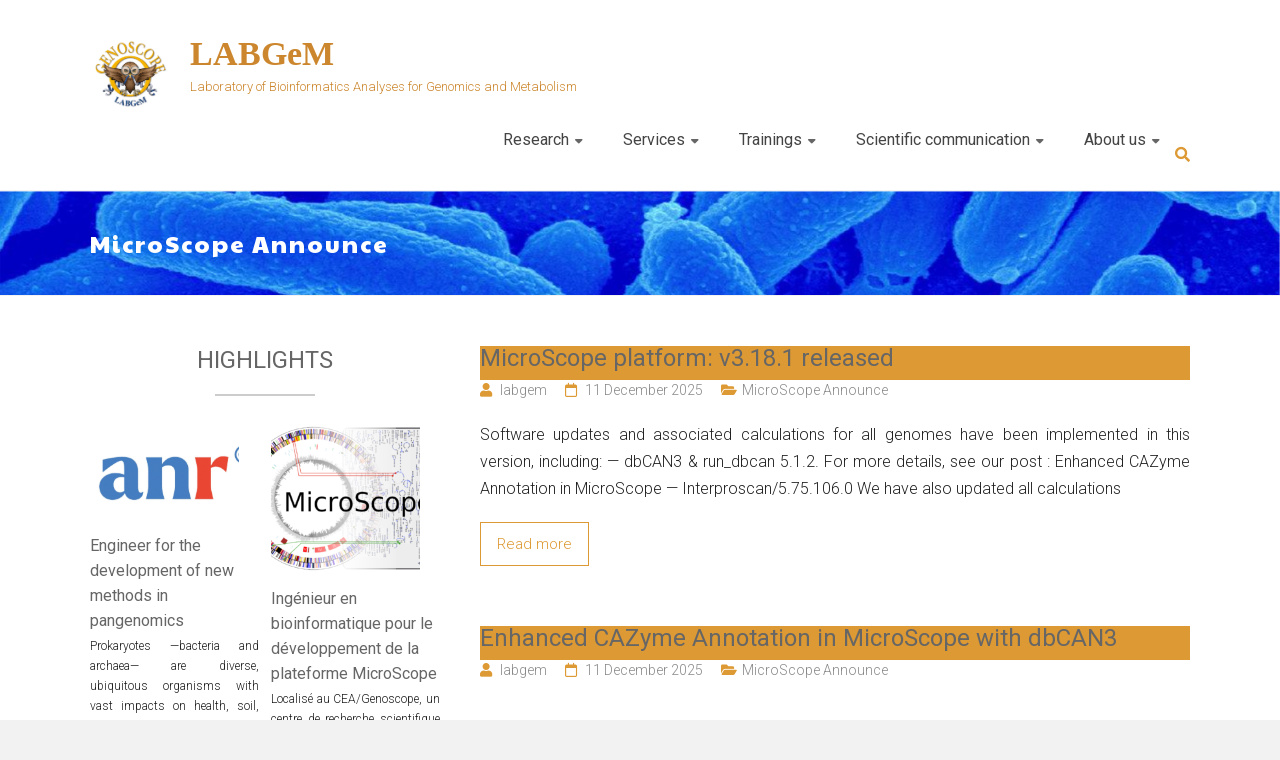

--- FILE ---
content_type: text/html; charset=UTF-8
request_url: https://labgem.genoscope.cns.fr/category/microscope-announce/
body_size: 28381
content:
<!DOCTYPE html>
<html lang="en-US">
<head>
	<meta charset="UTF-8">
	<meta name="viewport" content="width=device-width, initial-scale=1">
	<link rel="profile" href="https://gmpg.org/xfn/11">
	<meta name='robots' content='index, follow, max-image-preview:large, max-snippet:-1, max-video-preview:-1' />
	<style>img:is([sizes="auto" i], [sizes^="auto," i]) { contain-intrinsic-size: 3000px 1500px }</style>
	
	<!-- This site is optimized with the Yoast SEO plugin v26.7 - https://yoast.com/wordpress/plugins/seo/ -->
	<title>MicroScope Announce Archives - LABGeM</title>
	<link rel="canonical" href="https://labgem.genoscope.cns.fr/category/microscope-announce/" />
	<link rel="next" href="https://labgem.genoscope.cns.fr/category/microscope-announce/page/2/" />
	<meta property="og:locale" content="en_US" />
	<meta property="og:type" content="article" />
	<meta property="og:title" content="MicroScope Announce Archives - LABGeM" />
	<meta property="og:url" content="https://labgem.genoscope.cns.fr/category/microscope-announce/" />
	<meta property="og:site_name" content="LABGeM" />
	<meta name="twitter:card" content="summary_large_image" />
	<meta name="twitter:site" content="@GenoLabgem" />
	<script type="application/ld+json" class="yoast-schema-graph">{"@context":"https://schema.org","@graph":[{"@type":"CollectionPage","@id":"https://labgem.genoscope.cns.fr/category/microscope-announce/","url":"https://labgem.genoscope.cns.fr/category/microscope-announce/","name":"MicroScope Announce Archives - LABGeM","isPartOf":{"@id":"https://labgem.genoscope.cns.fr/#website"},"breadcrumb":{"@id":"https://labgem.genoscope.cns.fr/category/microscope-announce/#breadcrumb"},"inLanguage":"en-US"},{"@type":"BreadcrumbList","@id":"https://labgem.genoscope.cns.fr/category/microscope-announce/#breadcrumb","itemListElement":[{"@type":"ListItem","position":1,"name":"Accueil","item":"https://labgem.genoscope.cns.fr/"},{"@type":"ListItem","position":2,"name":"MicroScope Announce"}]},{"@type":"WebSite","@id":"https://labgem.genoscope.cns.fr/#website","url":"https://labgem.genoscope.cns.fr/","name":"LABGeM","description":"Laboratory of Bioinformatics Analyses for Genomics and Metabolism","publisher":{"@id":"https://labgem.genoscope.cns.fr/#organization"},"potentialAction":[{"@type":"SearchAction","target":{"@type":"EntryPoint","urlTemplate":"https://labgem.genoscope.cns.fr/?s={search_term_string}"},"query-input":{"@type":"PropertyValueSpecification","valueRequired":true,"valueName":"search_term_string"}}],"inLanguage":"en-US"},{"@type":"Organization","@id":"https://labgem.genoscope.cns.fr/#organization","name":"LABGeM","url":"https://labgem.genoscope.cns.fr/","logo":{"@type":"ImageObject","inLanguage":"en-US","@id":"https://labgem.genoscope.cns.fr/#/schema/logo/image/","url":"https://labgem.genoscope.cns.fr/wp-content/uploads/2016/01/cropped-logoAGCbig.png","contentUrl":"https://labgem.genoscope.cns.fr/wp-content/uploads/2016/01/cropped-logoAGCbig.png","width":512,"height":512,"caption":"LABGeM"},"image":{"@id":"https://labgem.genoscope.cns.fr/#/schema/logo/image/"},"sameAs":["https://x.com/GenoLabgem"]}]}</script>
	<!-- / Yoast SEO plugin. -->


<link rel='dns-prefetch' href='//stats.wp.com' />
<link rel='dns-prefetch' href='//fonts.googleapis.com' />
<link rel='preconnect' href='//c0.wp.com' />
<link rel="alternate" type="application/rss+xml" title="LABGeM &raquo; Feed" href="https://labgem.genoscope.cns.fr/feed/" />
<link rel="alternate" type="application/rss+xml" title="LABGeM &raquo; MicroScope Announce Category Feed" href="https://labgem.genoscope.cns.fr/category/microscope-announce/feed/" />
		<!-- This site uses the Google Analytics by MonsterInsights plugin v9.11.1 - Using Analytics tracking - https://www.monsterinsights.com/ -->
							<script src="//www.googletagmanager.com/gtag/js?id=G-6E0RDQCY1B"  data-cfasync="false" data-wpfc-render="false" type="text/javascript" async></script>
			<script data-cfasync="false" data-wpfc-render="false" type="text/javascript">
				var mi_version = '9.11.1';
				var mi_track_user = true;
				var mi_no_track_reason = '';
								var MonsterInsightsDefaultLocations = {"page_location":"https:\/\/labgem.genoscope.cns.fr\/category\/microscope-announce\/"};
								if ( typeof MonsterInsightsPrivacyGuardFilter === 'function' ) {
					var MonsterInsightsLocations = (typeof MonsterInsightsExcludeQuery === 'object') ? MonsterInsightsPrivacyGuardFilter( MonsterInsightsExcludeQuery ) : MonsterInsightsPrivacyGuardFilter( MonsterInsightsDefaultLocations );
				} else {
					var MonsterInsightsLocations = (typeof MonsterInsightsExcludeQuery === 'object') ? MonsterInsightsExcludeQuery : MonsterInsightsDefaultLocations;
				}

								var disableStrs = [
										'ga-disable-G-6E0RDQCY1B',
									];

				/* Function to detect opted out users */
				function __gtagTrackerIsOptedOut() {
					for (var index = 0; index < disableStrs.length; index++) {
						if (document.cookie.indexOf(disableStrs[index] + '=true') > -1) {
							return true;
						}
					}

					return false;
				}

				/* Disable tracking if the opt-out cookie exists. */
				if (__gtagTrackerIsOptedOut()) {
					for (var index = 0; index < disableStrs.length; index++) {
						window[disableStrs[index]] = true;
					}
				}

				/* Opt-out function */
				function __gtagTrackerOptout() {
					for (var index = 0; index < disableStrs.length; index++) {
						document.cookie = disableStrs[index] + '=true; expires=Thu, 31 Dec 2099 23:59:59 UTC; path=/';
						window[disableStrs[index]] = true;
					}
				}

				if ('undefined' === typeof gaOptout) {
					function gaOptout() {
						__gtagTrackerOptout();
					}
				}
								window.dataLayer = window.dataLayer || [];

				window.MonsterInsightsDualTracker = {
					helpers: {},
					trackers: {},
				};
				if (mi_track_user) {
					function __gtagDataLayer() {
						dataLayer.push(arguments);
					}

					function __gtagTracker(type, name, parameters) {
						if (!parameters) {
							parameters = {};
						}

						if (parameters.send_to) {
							__gtagDataLayer.apply(null, arguments);
							return;
						}

						if (type === 'event') {
														parameters.send_to = monsterinsights_frontend.v4_id;
							var hookName = name;
							if (typeof parameters['event_category'] !== 'undefined') {
								hookName = parameters['event_category'] + ':' + name;
							}

							if (typeof MonsterInsightsDualTracker.trackers[hookName] !== 'undefined') {
								MonsterInsightsDualTracker.trackers[hookName](parameters);
							} else {
								__gtagDataLayer('event', name, parameters);
							}
							
						} else {
							__gtagDataLayer.apply(null, arguments);
						}
					}

					__gtagTracker('js', new Date());
					__gtagTracker('set', {
						'developer_id.dZGIzZG': true,
											});
					if ( MonsterInsightsLocations.page_location ) {
						__gtagTracker('set', MonsterInsightsLocations);
					}
										__gtagTracker('config', 'G-6E0RDQCY1B', {"forceSSL":"true","anonymize_ip":"true","link_attribution":"true"} );
										window.gtag = __gtagTracker;										(function () {
						/* https://developers.google.com/analytics/devguides/collection/analyticsjs/ */
						/* ga and __gaTracker compatibility shim. */
						var noopfn = function () {
							return null;
						};
						var newtracker = function () {
							return new Tracker();
						};
						var Tracker = function () {
							return null;
						};
						var p = Tracker.prototype;
						p.get = noopfn;
						p.set = noopfn;
						p.send = function () {
							var args = Array.prototype.slice.call(arguments);
							args.unshift('send');
							__gaTracker.apply(null, args);
						};
						var __gaTracker = function () {
							var len = arguments.length;
							if (len === 0) {
								return;
							}
							var f = arguments[len - 1];
							if (typeof f !== 'object' || f === null || typeof f.hitCallback !== 'function') {
								if ('send' === arguments[0]) {
									var hitConverted, hitObject = false, action;
									if ('event' === arguments[1]) {
										if ('undefined' !== typeof arguments[3]) {
											hitObject = {
												'eventAction': arguments[3],
												'eventCategory': arguments[2],
												'eventLabel': arguments[4],
												'value': arguments[5] ? arguments[5] : 1,
											}
										}
									}
									if ('pageview' === arguments[1]) {
										if ('undefined' !== typeof arguments[2]) {
											hitObject = {
												'eventAction': 'page_view',
												'page_path': arguments[2],
											}
										}
									}
									if (typeof arguments[2] === 'object') {
										hitObject = arguments[2];
									}
									if (typeof arguments[5] === 'object') {
										Object.assign(hitObject, arguments[5]);
									}
									if ('undefined' !== typeof arguments[1].hitType) {
										hitObject = arguments[1];
										if ('pageview' === hitObject.hitType) {
											hitObject.eventAction = 'page_view';
										}
									}
									if (hitObject) {
										action = 'timing' === arguments[1].hitType ? 'timing_complete' : hitObject.eventAction;
										hitConverted = mapArgs(hitObject);
										__gtagTracker('event', action, hitConverted);
									}
								}
								return;
							}

							function mapArgs(args) {
								var arg, hit = {};
								var gaMap = {
									'eventCategory': 'event_category',
									'eventAction': 'event_action',
									'eventLabel': 'event_label',
									'eventValue': 'event_value',
									'nonInteraction': 'non_interaction',
									'timingCategory': 'event_category',
									'timingVar': 'name',
									'timingValue': 'value',
									'timingLabel': 'event_label',
									'page': 'page_path',
									'location': 'page_location',
									'title': 'page_title',
									'referrer' : 'page_referrer',
								};
								for (arg in args) {
																		if (!(!args.hasOwnProperty(arg) || !gaMap.hasOwnProperty(arg))) {
										hit[gaMap[arg]] = args[arg];
									} else {
										hit[arg] = args[arg];
									}
								}
								return hit;
							}

							try {
								f.hitCallback();
							} catch (ex) {
							}
						};
						__gaTracker.create = newtracker;
						__gaTracker.getByName = newtracker;
						__gaTracker.getAll = function () {
							return [];
						};
						__gaTracker.remove = noopfn;
						__gaTracker.loaded = true;
						window['__gaTracker'] = __gaTracker;
					})();
									} else {
										console.log("");
					(function () {
						function __gtagTracker() {
							return null;
						}

						window['__gtagTracker'] = __gtagTracker;
						window['gtag'] = __gtagTracker;
					})();
									}
			</script>
							<!-- / Google Analytics by MonsterInsights -->
			<script type="text/javascript">
		/* Google Analytics Opt-Out by WP-Buddy | https://wp-buddy.com/products/plugins/google-analytics-opt-out */
						var gaoop_disable_strs = disableStrs;
				for (var index = 0; index < disableStrs.length; index++) {
			if (document.cookie.indexOf(disableStrs[index] + '=true') > -1) {
				window[disableStrs[index]] = true; // for Monster Insights
			}
		}

		function gaoop_analytics_optout() {
			for (var index = 0; index < disableStrs.length; index++) {
				document.cookie = disableStrs[index] + '=true; expires=Thu, 31 Dec 2099 23:59:59 UTC; SameSite=Strict; path=/';
				window[disableStrs[index]] = true; // for Monster Insights
			}
			alert('Thanks. We have set a cookie so that Google Analytics data collection will be disabled on your next visit.');		}
			</script>
	<script type="text/javascript">
/* <![CDATA[ */
window._wpemojiSettings = {"baseUrl":"https:\/\/s.w.org\/images\/core\/emoji\/16.0.1\/72x72\/","ext":".png","svgUrl":"https:\/\/s.w.org\/images\/core\/emoji\/16.0.1\/svg\/","svgExt":".svg","source":{"concatemoji":"https:\/\/labgem.genoscope.cns.fr\/wp-includes\/js\/wp-emoji-release.min.js?ver=6.8.3"}};
/*! This file is auto-generated */
!function(s,n){var o,i,e;function c(e){try{var t={supportTests:e,timestamp:(new Date).valueOf()};sessionStorage.setItem(o,JSON.stringify(t))}catch(e){}}function p(e,t,n){e.clearRect(0,0,e.canvas.width,e.canvas.height),e.fillText(t,0,0);var t=new Uint32Array(e.getImageData(0,0,e.canvas.width,e.canvas.height).data),a=(e.clearRect(0,0,e.canvas.width,e.canvas.height),e.fillText(n,0,0),new Uint32Array(e.getImageData(0,0,e.canvas.width,e.canvas.height).data));return t.every(function(e,t){return e===a[t]})}function u(e,t){e.clearRect(0,0,e.canvas.width,e.canvas.height),e.fillText(t,0,0);for(var n=e.getImageData(16,16,1,1),a=0;a<n.data.length;a++)if(0!==n.data[a])return!1;return!0}function f(e,t,n,a){switch(t){case"flag":return n(e,"\ud83c\udff3\ufe0f\u200d\u26a7\ufe0f","\ud83c\udff3\ufe0f\u200b\u26a7\ufe0f")?!1:!n(e,"\ud83c\udde8\ud83c\uddf6","\ud83c\udde8\u200b\ud83c\uddf6")&&!n(e,"\ud83c\udff4\udb40\udc67\udb40\udc62\udb40\udc65\udb40\udc6e\udb40\udc67\udb40\udc7f","\ud83c\udff4\u200b\udb40\udc67\u200b\udb40\udc62\u200b\udb40\udc65\u200b\udb40\udc6e\u200b\udb40\udc67\u200b\udb40\udc7f");case"emoji":return!a(e,"\ud83e\udedf")}return!1}function g(e,t,n,a){var r="undefined"!=typeof WorkerGlobalScope&&self instanceof WorkerGlobalScope?new OffscreenCanvas(300,150):s.createElement("canvas"),o=r.getContext("2d",{willReadFrequently:!0}),i=(o.textBaseline="top",o.font="600 32px Arial",{});return e.forEach(function(e){i[e]=t(o,e,n,a)}),i}function t(e){var t=s.createElement("script");t.src=e,t.defer=!0,s.head.appendChild(t)}"undefined"!=typeof Promise&&(o="wpEmojiSettingsSupports",i=["flag","emoji"],n.supports={everything:!0,everythingExceptFlag:!0},e=new Promise(function(e){s.addEventListener("DOMContentLoaded",e,{once:!0})}),new Promise(function(t){var n=function(){try{var e=JSON.parse(sessionStorage.getItem(o));if("object"==typeof e&&"number"==typeof e.timestamp&&(new Date).valueOf()<e.timestamp+604800&&"object"==typeof e.supportTests)return e.supportTests}catch(e){}return null}();if(!n){if("undefined"!=typeof Worker&&"undefined"!=typeof OffscreenCanvas&&"undefined"!=typeof URL&&URL.createObjectURL&&"undefined"!=typeof Blob)try{var e="postMessage("+g.toString()+"("+[JSON.stringify(i),f.toString(),p.toString(),u.toString()].join(",")+"));",a=new Blob([e],{type:"text/javascript"}),r=new Worker(URL.createObjectURL(a),{name:"wpTestEmojiSupports"});return void(r.onmessage=function(e){c(n=e.data),r.terminate(),t(n)})}catch(e){}c(n=g(i,f,p,u))}t(n)}).then(function(e){for(var t in e)n.supports[t]=e[t],n.supports.everything=n.supports.everything&&n.supports[t],"flag"!==t&&(n.supports.everythingExceptFlag=n.supports.everythingExceptFlag&&n.supports[t]);n.supports.everythingExceptFlag=n.supports.everythingExceptFlag&&!n.supports.flag,n.DOMReady=!1,n.readyCallback=function(){n.DOMReady=!0}}).then(function(){return e}).then(function(){var e;n.supports.everything||(n.readyCallback(),(e=n.source||{}).concatemoji?t(e.concatemoji):e.wpemoji&&e.twemoji&&(t(e.twemoji),t(e.wpemoji)))}))}((window,document),window._wpemojiSettings);
/* ]]> */
</script>
<link rel='stylesheet' id='pt-cv-public-style-css' href='https://labgem.genoscope.cns.fr/wp-content/plugins/content-views-query-and-display-post-page/public/assets/css/cv.css?ver=4.2.1' type='text/css' media='all' />
<style id='wp-emoji-styles-inline-css' type='text/css'>

	img.wp-smiley, img.emoji {
		display: inline !important;
		border: none !important;
		box-shadow: none !important;
		height: 1em !important;
		width: 1em !important;
		margin: 0 0.07em !important;
		vertical-align: -0.1em !important;
		background: none !important;
		padding: 0 !important;
	}
</style>
<link rel='stylesheet' id='wp-block-library-css' href='https://c0.wp.com/c/6.8.3/wp-includes/css/dist/block-library/style.min.css' type='text/css' media='all' />
<style id='wp-block-library-theme-inline-css' type='text/css'>
.wp-block-audio :where(figcaption){color:#555;font-size:13px;text-align:center}.is-dark-theme .wp-block-audio :where(figcaption){color:#ffffffa6}.wp-block-audio{margin:0 0 1em}.wp-block-code{border:1px solid #ccc;border-radius:4px;font-family:Menlo,Consolas,monaco,monospace;padding:.8em 1em}.wp-block-embed :where(figcaption){color:#555;font-size:13px;text-align:center}.is-dark-theme .wp-block-embed :where(figcaption){color:#ffffffa6}.wp-block-embed{margin:0 0 1em}.blocks-gallery-caption{color:#555;font-size:13px;text-align:center}.is-dark-theme .blocks-gallery-caption{color:#ffffffa6}:root :where(.wp-block-image figcaption){color:#555;font-size:13px;text-align:center}.is-dark-theme :root :where(.wp-block-image figcaption){color:#ffffffa6}.wp-block-image{margin:0 0 1em}.wp-block-pullquote{border-bottom:4px solid;border-top:4px solid;color:currentColor;margin-bottom:1.75em}.wp-block-pullquote cite,.wp-block-pullquote footer,.wp-block-pullquote__citation{color:currentColor;font-size:.8125em;font-style:normal;text-transform:uppercase}.wp-block-quote{border-left:.25em solid;margin:0 0 1.75em;padding-left:1em}.wp-block-quote cite,.wp-block-quote footer{color:currentColor;font-size:.8125em;font-style:normal;position:relative}.wp-block-quote:where(.has-text-align-right){border-left:none;border-right:.25em solid;padding-left:0;padding-right:1em}.wp-block-quote:where(.has-text-align-center){border:none;padding-left:0}.wp-block-quote.is-large,.wp-block-quote.is-style-large,.wp-block-quote:where(.is-style-plain){border:none}.wp-block-search .wp-block-search__label{font-weight:700}.wp-block-search__button{border:1px solid #ccc;padding:.375em .625em}:where(.wp-block-group.has-background){padding:1.25em 2.375em}.wp-block-separator.has-css-opacity{opacity:.4}.wp-block-separator{border:none;border-bottom:2px solid;margin-left:auto;margin-right:auto}.wp-block-separator.has-alpha-channel-opacity{opacity:1}.wp-block-separator:not(.is-style-wide):not(.is-style-dots){width:100px}.wp-block-separator.has-background:not(.is-style-dots){border-bottom:none;height:1px}.wp-block-separator.has-background:not(.is-style-wide):not(.is-style-dots){height:2px}.wp-block-table{margin:0 0 1em}.wp-block-table td,.wp-block-table th{word-break:normal}.wp-block-table :where(figcaption){color:#555;font-size:13px;text-align:center}.is-dark-theme .wp-block-table :where(figcaption){color:#ffffffa6}.wp-block-video :where(figcaption){color:#555;font-size:13px;text-align:center}.is-dark-theme .wp-block-video :where(figcaption){color:#ffffffa6}.wp-block-video{margin:0 0 1em}:root :where(.wp-block-template-part.has-background){margin-bottom:0;margin-top:0;padding:1.25em 2.375em}
</style>
<style id='classic-theme-styles-inline-css' type='text/css'>
/*! This file is auto-generated */
.wp-block-button__link{color:#fff;background-color:#32373c;border-radius:9999px;box-shadow:none;text-decoration:none;padding:calc(.667em + 2px) calc(1.333em + 2px);font-size:1.125em}.wp-block-file__button{background:#32373c;color:#fff;text-decoration:none}
</style>
<link rel='stylesheet' id='mediaelement-css' href='https://c0.wp.com/c/6.8.3/wp-includes/js/mediaelement/mediaelementplayer-legacy.min.css' type='text/css' media='all' />
<link rel='stylesheet' id='wp-mediaelement-css' href='https://c0.wp.com/c/6.8.3/wp-includes/js/mediaelement/wp-mediaelement.min.css' type='text/css' media='all' />
<style id='jetpack-sharing-buttons-style-inline-css' type='text/css'>
.jetpack-sharing-buttons__services-list{display:flex;flex-direction:row;flex-wrap:wrap;gap:0;list-style-type:none;margin:5px;padding:0}.jetpack-sharing-buttons__services-list.has-small-icon-size{font-size:12px}.jetpack-sharing-buttons__services-list.has-normal-icon-size{font-size:16px}.jetpack-sharing-buttons__services-list.has-large-icon-size{font-size:24px}.jetpack-sharing-buttons__services-list.has-huge-icon-size{font-size:36px}@media print{.jetpack-sharing-buttons__services-list{display:none!important}}.editor-styles-wrapper .wp-block-jetpack-sharing-buttons{gap:0;padding-inline-start:0}ul.jetpack-sharing-buttons__services-list.has-background{padding:1.25em 2.375em}
</style>
<style id='global-styles-inline-css' type='text/css'>
:root{--wp--preset--aspect-ratio--square: 1;--wp--preset--aspect-ratio--4-3: 4/3;--wp--preset--aspect-ratio--3-4: 3/4;--wp--preset--aspect-ratio--3-2: 3/2;--wp--preset--aspect-ratio--2-3: 2/3;--wp--preset--aspect-ratio--16-9: 16/9;--wp--preset--aspect-ratio--9-16: 9/16;--wp--preset--color--black: #000000;--wp--preset--color--cyan-bluish-gray: #abb8c3;--wp--preset--color--white: #ffffff;--wp--preset--color--pale-pink: #f78da7;--wp--preset--color--vivid-red: #cf2e2e;--wp--preset--color--luminous-vivid-orange: #ff6900;--wp--preset--color--luminous-vivid-amber: #fcb900;--wp--preset--color--light-green-cyan: #7bdcb5;--wp--preset--color--vivid-green-cyan: #00d084;--wp--preset--color--pale-cyan-blue: #8ed1fc;--wp--preset--color--vivid-cyan-blue: #0693e3;--wp--preset--color--vivid-purple: #9b51e0;--wp--preset--gradient--vivid-cyan-blue-to-vivid-purple: linear-gradient(135deg,rgba(6,147,227,1) 0%,rgb(155,81,224) 100%);--wp--preset--gradient--light-green-cyan-to-vivid-green-cyan: linear-gradient(135deg,rgb(122,220,180) 0%,rgb(0,208,130) 100%);--wp--preset--gradient--luminous-vivid-amber-to-luminous-vivid-orange: linear-gradient(135deg,rgba(252,185,0,1) 0%,rgba(255,105,0,1) 100%);--wp--preset--gradient--luminous-vivid-orange-to-vivid-red: linear-gradient(135deg,rgba(255,105,0,1) 0%,rgb(207,46,46) 100%);--wp--preset--gradient--very-light-gray-to-cyan-bluish-gray: linear-gradient(135deg,rgb(238,238,238) 0%,rgb(169,184,195) 100%);--wp--preset--gradient--cool-to-warm-spectrum: linear-gradient(135deg,rgb(74,234,220) 0%,rgb(151,120,209) 20%,rgb(207,42,186) 40%,rgb(238,44,130) 60%,rgb(251,105,98) 80%,rgb(254,248,76) 100%);--wp--preset--gradient--blush-light-purple: linear-gradient(135deg,rgb(255,206,236) 0%,rgb(152,150,240) 100%);--wp--preset--gradient--blush-bordeaux: linear-gradient(135deg,rgb(254,205,165) 0%,rgb(254,45,45) 50%,rgb(107,0,62) 100%);--wp--preset--gradient--luminous-dusk: linear-gradient(135deg,rgb(255,203,112) 0%,rgb(199,81,192) 50%,rgb(65,88,208) 100%);--wp--preset--gradient--pale-ocean: linear-gradient(135deg,rgb(255,245,203) 0%,rgb(182,227,212) 50%,rgb(51,167,181) 100%);--wp--preset--gradient--electric-grass: linear-gradient(135deg,rgb(202,248,128) 0%,rgb(113,206,126) 100%);--wp--preset--gradient--midnight: linear-gradient(135deg,rgb(2,3,129) 0%,rgb(40,116,252) 100%);--wp--preset--font-size--small: 13px;--wp--preset--font-size--medium: 20px;--wp--preset--font-size--large: 36px;--wp--preset--font-size--x-large: 42px;--wp--preset--spacing--20: 0.44rem;--wp--preset--spacing--30: 0.67rem;--wp--preset--spacing--40: 1rem;--wp--preset--spacing--50: 1.5rem;--wp--preset--spacing--60: 2.25rem;--wp--preset--spacing--70: 3.38rem;--wp--preset--spacing--80: 5.06rem;--wp--preset--shadow--natural: 6px 6px 9px rgba(0, 0, 0, 0.2);--wp--preset--shadow--deep: 12px 12px 50px rgba(0, 0, 0, 0.4);--wp--preset--shadow--sharp: 6px 6px 0px rgba(0, 0, 0, 0.2);--wp--preset--shadow--outlined: 6px 6px 0px -3px rgba(255, 255, 255, 1), 6px 6px rgba(0, 0, 0, 1);--wp--preset--shadow--crisp: 6px 6px 0px rgba(0, 0, 0, 1);}:where(.is-layout-flex){gap: 0.5em;}:where(.is-layout-grid){gap: 0.5em;}body .is-layout-flex{display: flex;}.is-layout-flex{flex-wrap: wrap;align-items: center;}.is-layout-flex > :is(*, div){margin: 0;}body .is-layout-grid{display: grid;}.is-layout-grid > :is(*, div){margin: 0;}:where(.wp-block-columns.is-layout-flex){gap: 2em;}:where(.wp-block-columns.is-layout-grid){gap: 2em;}:where(.wp-block-post-template.is-layout-flex){gap: 1.25em;}:where(.wp-block-post-template.is-layout-grid){gap: 1.25em;}.has-black-color{color: var(--wp--preset--color--black) !important;}.has-cyan-bluish-gray-color{color: var(--wp--preset--color--cyan-bluish-gray) !important;}.has-white-color{color: var(--wp--preset--color--white) !important;}.has-pale-pink-color{color: var(--wp--preset--color--pale-pink) !important;}.has-vivid-red-color{color: var(--wp--preset--color--vivid-red) !important;}.has-luminous-vivid-orange-color{color: var(--wp--preset--color--luminous-vivid-orange) !important;}.has-luminous-vivid-amber-color{color: var(--wp--preset--color--luminous-vivid-amber) !important;}.has-light-green-cyan-color{color: var(--wp--preset--color--light-green-cyan) !important;}.has-vivid-green-cyan-color{color: var(--wp--preset--color--vivid-green-cyan) !important;}.has-pale-cyan-blue-color{color: var(--wp--preset--color--pale-cyan-blue) !important;}.has-vivid-cyan-blue-color{color: var(--wp--preset--color--vivid-cyan-blue) !important;}.has-vivid-purple-color{color: var(--wp--preset--color--vivid-purple) !important;}.has-black-background-color{background-color: var(--wp--preset--color--black) !important;}.has-cyan-bluish-gray-background-color{background-color: var(--wp--preset--color--cyan-bluish-gray) !important;}.has-white-background-color{background-color: var(--wp--preset--color--white) !important;}.has-pale-pink-background-color{background-color: var(--wp--preset--color--pale-pink) !important;}.has-vivid-red-background-color{background-color: var(--wp--preset--color--vivid-red) !important;}.has-luminous-vivid-orange-background-color{background-color: var(--wp--preset--color--luminous-vivid-orange) !important;}.has-luminous-vivid-amber-background-color{background-color: var(--wp--preset--color--luminous-vivid-amber) !important;}.has-light-green-cyan-background-color{background-color: var(--wp--preset--color--light-green-cyan) !important;}.has-vivid-green-cyan-background-color{background-color: var(--wp--preset--color--vivid-green-cyan) !important;}.has-pale-cyan-blue-background-color{background-color: var(--wp--preset--color--pale-cyan-blue) !important;}.has-vivid-cyan-blue-background-color{background-color: var(--wp--preset--color--vivid-cyan-blue) !important;}.has-vivid-purple-background-color{background-color: var(--wp--preset--color--vivid-purple) !important;}.has-black-border-color{border-color: var(--wp--preset--color--black) !important;}.has-cyan-bluish-gray-border-color{border-color: var(--wp--preset--color--cyan-bluish-gray) !important;}.has-white-border-color{border-color: var(--wp--preset--color--white) !important;}.has-pale-pink-border-color{border-color: var(--wp--preset--color--pale-pink) !important;}.has-vivid-red-border-color{border-color: var(--wp--preset--color--vivid-red) !important;}.has-luminous-vivid-orange-border-color{border-color: var(--wp--preset--color--luminous-vivid-orange) !important;}.has-luminous-vivid-amber-border-color{border-color: var(--wp--preset--color--luminous-vivid-amber) !important;}.has-light-green-cyan-border-color{border-color: var(--wp--preset--color--light-green-cyan) !important;}.has-vivid-green-cyan-border-color{border-color: var(--wp--preset--color--vivid-green-cyan) !important;}.has-pale-cyan-blue-border-color{border-color: var(--wp--preset--color--pale-cyan-blue) !important;}.has-vivid-cyan-blue-border-color{border-color: var(--wp--preset--color--vivid-cyan-blue) !important;}.has-vivid-purple-border-color{border-color: var(--wp--preset--color--vivid-purple) !important;}.has-vivid-cyan-blue-to-vivid-purple-gradient-background{background: var(--wp--preset--gradient--vivid-cyan-blue-to-vivid-purple) !important;}.has-light-green-cyan-to-vivid-green-cyan-gradient-background{background: var(--wp--preset--gradient--light-green-cyan-to-vivid-green-cyan) !important;}.has-luminous-vivid-amber-to-luminous-vivid-orange-gradient-background{background: var(--wp--preset--gradient--luminous-vivid-amber-to-luminous-vivid-orange) !important;}.has-luminous-vivid-orange-to-vivid-red-gradient-background{background: var(--wp--preset--gradient--luminous-vivid-orange-to-vivid-red) !important;}.has-very-light-gray-to-cyan-bluish-gray-gradient-background{background: var(--wp--preset--gradient--very-light-gray-to-cyan-bluish-gray) !important;}.has-cool-to-warm-spectrum-gradient-background{background: var(--wp--preset--gradient--cool-to-warm-spectrum) !important;}.has-blush-light-purple-gradient-background{background: var(--wp--preset--gradient--blush-light-purple) !important;}.has-blush-bordeaux-gradient-background{background: var(--wp--preset--gradient--blush-bordeaux) !important;}.has-luminous-dusk-gradient-background{background: var(--wp--preset--gradient--luminous-dusk) !important;}.has-pale-ocean-gradient-background{background: var(--wp--preset--gradient--pale-ocean) !important;}.has-electric-grass-gradient-background{background: var(--wp--preset--gradient--electric-grass) !important;}.has-midnight-gradient-background{background: var(--wp--preset--gradient--midnight) !important;}.has-small-font-size{font-size: var(--wp--preset--font-size--small) !important;}.has-medium-font-size{font-size: var(--wp--preset--font-size--medium) !important;}.has-large-font-size{font-size: var(--wp--preset--font-size--large) !important;}.has-x-large-font-size{font-size: var(--wp--preset--font-size--x-large) !important;}
:where(.wp-block-post-template.is-layout-flex){gap: 1.25em;}:where(.wp-block-post-template.is-layout-grid){gap: 1.25em;}
:where(.wp-block-columns.is-layout-flex){gap: 2em;}:where(.wp-block-columns.is-layout-grid){gap: 2em;}
:root :where(.wp-block-pullquote){font-size: 1.5em;line-height: 1.6;}
</style>
<link rel='stylesheet' id='style-css' href='https://labgem.genoscope.cns.fr/wp-content/plugins/blueskyFeedWordpressPlugin-master/css/bluesky-feed-v6.css?ver=6.8.3' type='text/css' media='all' />
<link rel='stylesheet' id='ctf_styles-css' href='https://labgem.genoscope.cns.fr/wp-content/plugins/custom-twitter-feeds/css/ctf-styles.min.css?ver=2.3.1' type='text/css' media='all' />
<link rel='stylesheet' id='flexy-breadcrumb-css' href='https://labgem.genoscope.cns.fr/wp-content/plugins/flexy-breadcrumb/public/css/flexy-breadcrumb-public.css?ver=1.2.1' type='text/css' media='all' />
<link rel='stylesheet' id='flexy-breadcrumb-font-awesome-css' href='https://labgem.genoscope.cns.fr/wp-content/plugins/flexy-breadcrumb/public/css/font-awesome.min.css?ver=4.7.0' type='text/css' media='all' />
<link rel='stylesheet' id='wp-bluesky-posts-css' href='https://labgem.genoscope.cns.fr/wp-content/plugins/wp-bluesky-posts-main/wp-bluesky-posts.css?ver=1733325312' type='text/css' media='' />
<link rel='stylesheet' id='ample-bxslider-css' href='https://labgem.genoscope.cns.fr/wp-content/themes/ample/js/jquery.bxslider/jquery.bxslider.css?ver=4.1.2' type='text/css' media='all' />
<link rel='stylesheet' id='ample-google-fonts-css' href='//fonts.googleapis.com/css?family=Roboto%3A400%2C300&#038;display=swap&#038;ver=6.8.3' type='text/css' media='all' />
<link rel='stylesheet' id='font-awesome-4-css' href='https://labgem.genoscope.cns.fr/wp-content/themes/ample/font-awesome/css/v4-shims.min.css?ver=4.7.0' type='text/css' media='all' />
<link rel='stylesheet' id='font-awesome-all-css' href='https://labgem.genoscope.cns.fr/wp-content/themes/ample/font-awesome/css/all.min.css?ver=6.7.2' type='text/css' media='all' />
<link rel='stylesheet' id='font-awesome-solid-css' href='https://labgem.genoscope.cns.fr/wp-content/themes/ample/font-awesome/css/solid.min.css?ver=6.7.2' type='text/css' media='all' />
<link rel='stylesheet' id='font-awesome-regular-css' href='https://labgem.genoscope.cns.fr/wp-content/themes/ample/font-awesome/css/regular.min.css?ver=6.7.2' type='text/css' media='all' />
<link rel='stylesheet' id='font-awesome-brands-css' href='https://labgem.genoscope.cns.fr/wp-content/themes/ample/font-awesome/css/brands.min.css?ver=6.7.2' type='text/css' media='all' />
<link rel='stylesheet' id='ample-style-css' href='https://labgem.genoscope.cns.fr/wp-content/themes/ample/style.css?ver=6.8.3' type='text/css' media='all' />
<link rel='stylesheet' id='tablepress-default-css' href='https://labgem.genoscope.cns.fr/wp-content/tablepress-combined.min.css?ver=40' type='text/css' media='all' />
<link rel='stylesheet' id='sendpress-fe-css-css' href='https://labgem.genoscope.cns.fr/wp-content/plugins/sendpress/css/front-end.css?ver=6.8.3' type='text/css' media='all' />
<script type="text/javascript" src="https://labgem.genoscope.cns.fr/wp-content/plugins/google-analytics-for-wordpress/assets/js/frontend-gtag.min.js?ver=9.11.1" id="monsterinsights-frontend-script-js" async="async" data-wp-strategy="async"></script>
<script data-cfasync="false" data-wpfc-render="false" type="text/javascript" id='monsterinsights-frontend-script-js-extra'>/* <![CDATA[ */
var monsterinsights_frontend = {"js_events_tracking":"true","download_extensions":"doc,pdf,ppt,zip,xls,docx,pptx,xlsx","inbound_paths":"[{\"path\":\"\\\/go\\\/\",\"label\":\"affiliate\"},{\"path\":\"\\\/recommend\\\/\",\"label\":\"affiliate\"}]","home_url":"https:\/\/labgem.genoscope.cns.fr","hash_tracking":"false","v4_id":"G-6E0RDQCY1B"};/* ]]> */
</script>
<script type="text/javascript" src="https://c0.wp.com/c/6.8.3/wp-includes/js/jquery/jquery.min.js" id="jquery-core-js"></script>
<script type="text/javascript" src="https://c0.wp.com/c/6.8.3/wp-includes/js/jquery/jquery-migrate.min.js" id="jquery-migrate-js"></script>
<script type="text/javascript" id="sendpress-signup-form-js-js-extra">
/* <![CDATA[ */
var sendpress = {"invalidemail":"Please enter your e-mail address","missingemail":"Please enter your e-mail address","required":"Please enter all the required fields. <br> Required fields are marked with an (*)","ajaxurl":"https:\/\/labgem.genoscope.cns.fr\/wp-admin\/admin-ajax.php"};
/* ]]> */
</script>
<script type="text/javascript" src="https://labgem.genoscope.cns.fr/wp-content/plugins/sendpress/js/sendpress.signup.js?ver=1.23.11.6" id="sendpress-signup-form-js-js"></script>
<script type="text/javascript" src="https://labgem.genoscope.cns.fr/wp-content/plugins/blueskyFeedWordpressPlugin-master/js/bluesky-feed-v3.js?ver=6.8.3" id="bluesky-js-js"></script>
<link rel="https://api.w.org/" href="https://labgem.genoscope.cns.fr/wp-json/" /><link rel="alternate" title="JSON" type="application/json" href="https://labgem.genoscope.cns.fr/wp-json/wp/v2/categories/33" /><link rel="EditURI" type="application/rsd+xml" title="RSD" href="https://labgem.genoscope.cns.fr/xmlrpc.php?rsd" />
<meta name="generator" content="WordPress 6.8.3" />
<!-- start Simple Custom CSS and JS -->
<style type="text/css">
.tag:before {
    content: "Bastard, K|Vallenet, D|Médigue, C|Medigue, C|Calteau, A|Méheust, R|Meheust, R|Belda, E|Cruveiller, S|Gachet, M|Lajus, A|Josso, A|Mercier, J|Renaux, A|Rollin, J|Rouy, Z|Roche, D|Stam, M|Sorokina, M|Mornico, D|Rouy, Z|Weiman, M| Torchet, R|Longin, C|Le Fèvre, F|Smith, A| Vieira, G|Durot, M| Chane-woon-ming, B | Bocs, S|Pascal G|Le Saulx, J| Labarre, L|Rollin, J|Renaux, A|Salvignol, G|Engelen, S|Fouteau, S|Gautreau, G|Dubois, M|Bazin, A|Bussell, X|Planel, R|Royer, G|Pereira, H|Langlois, J|Labarre, L|Pascal, G|Bocs, S|Le Saux, J|José Lopez-Sanchez, M|Amours, P|Beuvin, M|Burlot, L|Da Cunha, V|Coffion, L";
    font-weight: bold;
}

/* Add your CSS code here.

For example:
.example {
    color: red;
}

For brushing up on your CSS knowledge, check out http://www.w3schools.com/css/css_syntax.asp

End of comment */ 

</style>
<!-- end Simple Custom CSS and JS -->
<!-- start Simple Custom CSS and JS -->
<style type="text/css">
.example {
	color: #eee;
}
</style>
<!-- end Simple Custom CSS and JS -->
<!-- start Simple Custom CSS and JS -->
<style type="text/css">

u {
    text-decoration: underline;
} </style>
<!-- end Simple Custom CSS and JS -->
<!-- start Simple Custom CSS and JS -->
<style type="text/css">
td { 
  border-width: 1px;
  border-style: solid;
  border-color: transparent;
}</style>
<!-- end Simple Custom CSS and JS -->
<!-- start Simple Custom CSS and JS -->
<style type="text/css">

a:hover {
color: #01A9DB;
}</style>
<!-- end Simple Custom CSS and JS -->
<!-- start Simple Custom CSS and JS -->
<style type="text/css">
.example {
	color: #eee;
}

====> 13.2 Header
--------------------------------------------------------------*/
.business-template #masthead {
   background-color: #ffffff;
}
.main-head-wrap {
   padding: 30px 0;
}
.header {
   border-bottom: 1px solid #f2f2f2;
}
#header-left-section {
   float: left;
   margin-right: 25px;
}
#header-logo-image {
   float: left;
   padding: 5px 20px 5px 0;
   max-width: 100%;
}
#header-logo-image img {
   margin-bottom: 0px;
   max-height: 80px;
}
#header-text {
   float: left;
   padding-right: 20px;
}
#site-title {
   padding-bottom: 0;
}
#site-title a {
   color: #666666;
   font-size: 34px;
   font-family: \"Open Sans\";
   font-weight: 700;
}
#site-title a:hover {
   color: #80abc8;
}
#site-description {
   line-height: 1.5;
   font-size: 13px;
   padding-bottom: 0;
   color: #888888;
   font-weight: 300;
   margin-bottom: 0;
}
 
#header-right-section {
   float: right;
   position: relative;

img.header-image {
   display: block;
   margin: 0 auto;
}

@import url(\'http://fonts.googleapis.com/css?family=Open+Sans\');
#site-description{
font-size: 1.3rem;
font-family: \"Open Sans\";
font-weight: 700;
}</style>
<!-- end Simple Custom CSS and JS -->
<!-- start Simple Custom CSS and JS -->
<style type="text/css">
.example {
	color: #eee;
}

/*--------------------------------------------------------------
5.0 Navigation
--------------------------------------------------------------*/

/*
====> 5.1 Links
--------------------------------------------------------------*/
a {
   color: #80abc8;
   text-decoration: none;
   -webkit-transition: 0.25s ease-in-out;
   -moz-transition: 0.25s ease-in-out;
   transition: 0.25s ease-in-out;
   -ms-transition: 0.25s ease-in-out;
   -o-transition: 0.25s ease-in-out;
}
a:focus, a:active, a:hover {
   text-decoration: none;
}

/*
====> 5.2 Primary Menu
--------------------------------------------------------------*/
.main-navigation li > ul,
.main-navigation li > ol {
   margin: 0;
   list-style: none;
}
.main-navigation {
   float: right;
   padding-right: 10px;
}
.main-navigation li {
   float: left;
   position: relative;
   padding: 0 20px;
}
.main-navigation ul > li {
}
.main-navigation ul#menu-primary > li:last-child {
   margin-right: 15px;
}
.main-navigation li > a {
   line-height: 40px;
   height: 40px;
}
.main-navigation ul.menu li a {
   font-size: 16px;
}
.main-navigation li.default-menu,
li.default-menu {
   display: none;
}
.main-navigation a {
   color: #444444;
   display: block;
   float: left;
   font-weight: 500;
}
.main-navigation ul.menu > li.current-menu-item,
.main-navigation ul.menu > li.current-menu-ancestor,
.main-navigation .menu > ul > li.current_page_item,
.main-navigation .menu > ul > li.current_page_ancestor,
.main-navigation ul.menu > li:hover,
.main-navigation .menu > ul > li:hover {
   border-top: 2px solid #80abc8;
   margin-top: -2px;
}
.main-navigation a:hover,
.main-navigation ul li.current-menu-item a,
.main-navigation ul li.current-menu-item a:after,
.main-navigation ul li.current-menu-ancestor a,
.main-navigation ul li.current-menu-ancestor a:after,
.main-navigation ul li.current_page_item a:after,
.main-navigation ul li.current_page_item a,
.main-navigation ul li.current_page_ancestor a,
.main-navigation ul li.current_page_ancestor a:after,
.main-navigation ul li:hover > a,
.main-navigation li.menu-item-has-children:hover > a:after,
.main-navigation li.page_item_has_children:hover > a:after {
   color: #80abc8;
}
.main-navigation li.menu-item-has-children > a:after,
.main-navigation li li.menu-item-has-children > a:after,
.main-navigation li.page_item_has_children > a:after,
.main-navigation li li.page_item_has_children > a:after {
   font-family: FontAwesome;
   font-style: normal;
   font-weight: normal;
   text-decoration: inherit;
   color: #fff;
   font-size: 12px;
   padding-left: 6px;
   color: #666666;
}
.main-navigation li.menu-item-has-children > a:after,
.main-navigation li.page_item_has_children > a:after {
   content: "\f0d7";
}
.main-navigation li li.menu-item-has-children > a:after,
.main-navigation li li.page_item_has_children > a:after {
   content: "\f0da";
   position: absolute;
   right: 8px;
}

/*
====> 5.3 Primary Menu Dropdown
--------------------------------------------------------------*/
.main-navigation ul li ul,
.main-navigation ul li:hover ul ul,
.main-navigation ul ul li:hover ul ul,
.main-navigation ul ul ul li:hover ul ul,
.main-navigation ul ul ul ul li:hover ul ul {
   display:none;
   z-index: 9999;
}
.main-navigation ul li:hover ul,
.main-navigation ul ul li:hover ul,
.main-navigation ul ul ul li:hover ul,
.main-navigation ul ul ul ul li:hover ul,
.main-navigation ul ul ul ul ul li:hover ul {
   display:block;
}
.main-navigation ul li ul {
   background-color: #ffffff;
   left: -1px;
   position: absolute;
   top: 40px;
   width: 160px;
}
.main-navigation ul li .sub-menu a {
   text-transform: none;
}
.main-navigation ul ul > li:last-child {
   border-bottom: 1px solid #eaeaea;
}
.main-navigation ul li ul li {
   float: none;
   padding: 0;
   border-left: 1px solid #eaeaea;
   border-right: 1px solid #eaeaea;
   border-top: 1px solid #eaeaea;
}
.main-navigation ul li ul li a,
.main-navigation ul li.current-menu-item ul li a,
.main-navigation ul li ul li.current-menu-item a,
.main-navigation ul li.current_page_ancestor ul li a,
.main-navigation ul li.current-menu-ancestor ul li a,
.main-navigation ul li.current_page_item ul li a {
   float: none;
   line-height: 21px;
   font-size: 13px;
   height: 100%;
   padding: 10px 20px;
   color: #666666;
}
.main-navigation ul li ul li a:hover,
.main-navigation ul li ul li:hover > a,
.main-navigation ul li.current-menu-item ul li a:hover {
   color: #80abc8;
}
.main-navigation ul li ul li ul {
   left: 158px;
   top: -1px;
}
.main-navigation select {
   display: none;
}

/*
====> 5.4 Responsive Menu
--------------------------------------------------------------*/
.menu-toggle {
   display: none;
   cursor: pointer;
}
</style>
<!-- end Simple Custom CSS and JS -->
<!-- start Simple Custom CSS and JS -->
<style type="text/css">
.example {
	color: #eee;
}

.circular-image img {width: 110px;height: 110px;-webkit-border-radius: 110px;-moz-border-radius: 110px;-ms-border-radius: 110px;-o-border-radius: 110px; border-radius: 110px;}
</style>
<!-- end Simple Custom CSS and JS -->
<!-- start Simple Custom CSS and JS -->
<style type="text/css">
.dark-text {
    color: #234CFF;
}

/* Texte justifié par défaut
 * http://techinshort.com/justify-wordpress-text-alignment/
 */
p {
  margin-bottom: 24px;
  text-align: justify;
}
.entry-summary p {
  margin: 0;
  text-align: justify;
}
</style>
<!-- end Simple Custom CSS and JS -->
	<link rel="preconnect" href="https://fonts.googleapis.com">
	<link rel="preconnect" href="https://fonts.gstatic.com">
	<link href='https://fonts.googleapis.com/css2?display=swap&family=Paytone+One' rel='stylesheet'>
            <style type="text/css">              
                
                /* Background color */
                .fbc-page .fbc-wrap .fbc-items {
                    background-color: #ffffff;
                }
                /* Items font size */
                .fbc-page .fbc-wrap .fbc-items li {
                    font-size: 14px;
                }
                
                /* Items' link color */
                .fbc-page .fbc-wrap .fbc-items li a {
                    color: #000000;                    
                }
                
                /* Seprator color */
                .fbc-page .fbc-wrap .fbc-items li .fbc-separator {
                    color: #cccccc;
                }
                
                /* Active item & end-text color */
                .fbc-page .fbc-wrap .fbc-items li.active span,
                .fbc-page .fbc-wrap .fbc-items li .fbc-end-text {
                    color: #000000;
                    font-size: 14px;
                }
            </style>

            <style type="text/css">/** Google Analytics Opt Out Custom CSS **/.gaoop {color: #ffffff; line-height: 2; position: fixed; bottom: 0; left: 0; width: 100%; -webkit-box-shadow: 0 4px 15px rgba(0, 0, 0, 0.4); -moz-box-shadow: 0 4px 15px rgba(0, 0, 0, 0.4); box-shadow: 0 4px 15px rgba(0, 0, 0, 0.4); background-color: #0E90D2; padding: 1rem; margin: 0; display: flex; align-items: center; justify-content: space-between; } .gaoop-hidden {display: none; } .gaoop-checkbox:checked + .gaoop {width: auto; right: 0; left: auto; opacity: 0.5; ms-filter: "progid:DXImageTransform.Microsoft.Alpha(Opacity=50)"; filter: alpha(opacity=50); -moz-opacity: 0.5; -khtml-opacity: 0.5; } .gaoop-checkbox:checked + .gaoop .gaoop-close-icon {display: none; } .gaoop-checkbox:checked + .gaoop .gaoop-opt-out-content {display: none; } input.gaoop-checkbox {display: none; } .gaoop a {color: #67C2F0; text-decoration: none; } .gaoop a:hover {color: #ffffff; text-decoration: underline; } .gaoop-info-icon {margin: 0; padding: 0; cursor: pointer; } .gaoop svg {position: relative; margin: 0; padding: 0; width: auto; height: 25px; } .gaoop-close-icon {cursor: pointer; position: relative; opacity: 0.5; ms-filter: "progid:DXImageTransform.Microsoft.Alpha(Opacity=50)"; filter: alpha(opacity=50); -moz-opacity: 0.5; -khtml-opacity: 0.5; margin: 0; padding: 0; text-align: center; vertical-align: top; display: inline-block; } .gaoop-close-icon:hover {z-index: 1; opacity: 1; ms-filter: "progid:DXImageTransform.Microsoft.Alpha(Opacity=100)"; filter: alpha(opacity=100); -moz-opacity: 1; -khtml-opacity: 1; } .gaoop_closed .gaoop-opt-out-link, .gaoop_closed .gaoop-close-icon {display: none; } .gaoop_closed:hover {opacity: 1; ms-filter: "progid:DXImageTransform.Microsoft.Alpha(Opacity=100)"; filter: alpha(opacity=100); -moz-opacity: 1; -khtml-opacity: 1; } .gaoop_closed .gaoop-opt-out-content {display: none; } .gaoop_closed .gaoop-info-icon {width: 100%; } .gaoop-opt-out-content {display: inline-block; vertical-align: top; } </style><meta name="generator" content="Piklist 1.0.12" />

<!-- teachPress -->
<script type="text/javascript" src="https://labgem.genoscope.cns.fr/wp-content/plugins/teachpress/js/frontend.js?ver=9.0.12"></script>
<!-- END teachPress -->
	<style>img#wpstats{display:none}</style>
				<style type="text/css">
						#site-title a, #site-description {
				color: #cc872e;
			}

					</style>
		<link rel="icon" href="https://labgem.genoscope.cns.fr/wp-content/uploads/2021/06/cropped-GENOSCOPE-LABGeM-32x32.jpg" sizes="32x32" />
<link rel="icon" href="https://labgem.genoscope.cns.fr/wp-content/uploads/2021/06/cropped-GENOSCOPE-LABGeM-192x192.jpg" sizes="192x192" />
<link rel="apple-touch-icon" href="https://labgem.genoscope.cns.fr/wp-content/uploads/2021/06/cropped-GENOSCOPE-LABGeM-180x180.jpg" />
<meta name="msapplication-TileImage" content="https://labgem.genoscope.cns.fr/wp-content/uploads/2021/06/cropped-GENOSCOPE-LABGeM-270x270.jpg" />
		<style type="text/css">.main-navigation .menu>ul>li.current_page_ancestor,.main-navigation .menu>ul>li.current_page_item,.main-navigation .menu>ul>li:hover,.main-navigation ul.menu>li.current-menu-ancestor,.main-navigation ul.menu>li.current-menu-item,.main-navigation ul.menu>li:hover,blockquote,.services-header h2,.slider-button:hover,.portfolio-button:hover,.call-to-action-button:hover,.read-btn a:hover, .single-page p a:hover, .single-page p a:hover,.read-btn a{border-color :#dd9933}a,.big-slider .entry-title a:hover,.main-navigation :hover,
.main-navigation li.menu-item-has-children:hover>a:after,.main-navigation li.page_item_has_children:hover>a:after,.main-navigation ul li ul li a:hover,.main-navigation ul li ul li:hover>a,.main-navigation ul li.current-menu-ancestor a,.main-navigation ul li.current-menu-ancestor a:after,.main-navigation ul li.current-menu-item a,.main-navigation ul li.current-menu-item a:after,.main-navigation ul li.current-menu-item ul li a:hover,.main-navigation ul li.current_page_ancestor a,.main-navigation ul li.current_page_ancestor a:after,.main-navigation ul li.current_page_item a,.main-navigation ul li.current_page_item a:after,.main-navigation ul li:hover>a,.main-navigation ul.menu li.current-menu-ancestor ul li.current-menu-item> a,#secondary .widget li a,#tertiary .widget li a,.fa.search-top,.widget_service_block h5 a:hover,.single-post-content a,.single-post-content .entry-title a:hover,.single-header h2,.single-page p a,.single-service span i,#colophon .copyright-info a:hover,#colophon .footer-nav ul li a:hover,#colophon a:hover,.comment .comment-reply-link:before,.comments-area article header .comment-edit-link:before,.copyright-info ul li a:hover,.footer-widgets-area a:hover,.menu-toggle:before,a#scroll-up i{color:#dd9933}#site-title a:hover,.hentry .entry-title a:hover,#comments i,.comments-area .comment-author-link a:hover,.comments-area a.comment-edit-link:hover,.comments-area a.comment-permalink:hover,.comments-area article header cite a:hover,.entry-meta .fa,.entry-meta a:hover,.nav-next a,.nav-previous a,.next a,.previous a{color:#dd9933}.ample-button,button,input[type=button],input[type=reset],input[type=submit],.comments-area .comment-author-link span,.slide-next,.slide-prev,.header-post-title-container,.read-btn a:hover,.single-service:hover .icons,.moving-box a,.slider-button:hover,.portfolio-button:hover,.call-to-action-button:hover,.ample-button, input[type="reset"], input[type="button"], input[type="submit"], button{background-color:#dd9933}.ample-button:hover, input[type="reset"]:hover, input[type="button"]:hover, input[type="submit"]:hover, button:hover{background-color:#ab6701} .read-btn a:hover,.single-page p a:hover,.single-page p a:hover,.previous a:hover, .next a:hover,.tags a:hover,.fa.search-top:hover{color:#ab6701}.single-service:hover .icons, .moving-box a{background:rgba(221,153,51, 0.85)}.read-btn a:hover{color:#ffffff}.woocommerce ul.products li.product .onsale,.woocommerce span.onsale,.woocommerce #respond input#submit, .woocommerce a.button, .woocommerce button.button, .woocommerce input.button, .woocommerce #respond input#submit.alt, .woocommerce a.button.alt, .woocommerce button.button.alt, .woocommerce input.button.alt{ background-color: #dd9933;}.woocommerce ul.products li.product .price .amount, .entry-summary .price .amount,
	.woocommerce .woocommerce-message::before{color: #dd9933;} .woocommerce .woocommerce-message{border-top-color: #dd9933;}.better-responsive-menu .sub-toggle{background:#ab6701} .header-post-title-container { background-image: url("https://labgem.genoscope.cns.fr/wp-content/uploads/2016/02/microbial-genomics-1800-400.png");background-size:cover; } .header-post-title-container { background-color: #ffffff; }</style>
				<style type="text/css" id="wp-custom-css">
			/*
You can add your own CSS here.

Click the help icon above to learn more.
*/

.widget_service_block p {
  text-align: justify;
}
.fbc-page .fbc-wrap .fbc-items{
float:right !important;
}
.single-post-content .entry-title a {
    color: #666666;
    font-size: 16px;
}
.single-post-content p {
		border: 50px;
    font-size: 12px;
}
.single-page{
	max-width: 100%
}
.entry-title{
	line-height: 1
}
.widget_featured_posts_block {
	padding-top: 0px;
}
		</style>
			<style id="egf-frontend-styles" type="text/css">
		p {color: #212121;font-size: 16px;line-height: 1.7;} h1 {color: #dd9933;font-family: 'Paytone One', sans-serif;font-size: 44px;font-style: normal;font-weight: 400;letter-spacing: 2px;line-height: 0.8;text-decoration: none;text-transform: capitalize;} h2 {background-color: #dd9933;color: #dd9933;} h3 {} h5 {} h4 {font-family: 'Arial', sans-serif;font-style: normal;font-weight: 400;} h6 {} 	</style>
	</head>

<body class="archive category category-microscope-announce category-33 wp-custom-logo wp-embed-responsive wp-theme-ample left-sidebar better-responsive-menu wide">


<div id="page" class="hfeed site">
	<a class="skip-link screen-reader-text" href="#main">Skip to content</a>

		<header id="masthead" class="site-header " role="banner">
		<div class="header">
			
			<div class="main-head-wrap inner-wrap clearfix">
				<div id="header-left-section">
					
						<div id="header-logo-image">
							<a href="https://labgem.genoscope.cns.fr/" class="custom-logo-link" rel="home"><img width="1500" height="1500" src="https://labgem.genoscope.cns.fr/wp-content/uploads/2021/06/GENOSCOPE-LABGeM.jpg" class="custom-logo" alt="LABGeM" decoding="async" fetchpriority="high" srcset="https://labgem.genoscope.cns.fr/wp-content/uploads/2021/06/GENOSCOPE-LABGeM.jpg 1500w, https://labgem.genoscope.cns.fr/wp-content/uploads/2021/06/GENOSCOPE-LABGeM-300x300.jpg 300w, https://labgem.genoscope.cns.fr/wp-content/uploads/2021/06/GENOSCOPE-LABGeM-1024x1024.jpg 1024w, https://labgem.genoscope.cns.fr/wp-content/uploads/2021/06/GENOSCOPE-LABGeM-150x150.jpg 150w, https://labgem.genoscope.cns.fr/wp-content/uploads/2021/06/GENOSCOPE-LABGeM-768x768.jpg 768w, https://labgem.genoscope.cns.fr/wp-content/uploads/2021/06/GENOSCOPE-LABGeM-230x230.jpg 230w, https://labgem.genoscope.cns.fr/wp-content/uploads/2021/06/GENOSCOPE-LABGeM-330x330.jpg 330w, https://labgem.genoscope.cns.fr/wp-content/uploads/2021/06/GENOSCOPE-LABGeM-600x600.jpg 600w, https://labgem.genoscope.cns.fr/wp-content/uploads/2021/06/GENOSCOPE-LABGeM-96x96.jpg 96w" sizes="(max-width: 1500px) 100vw, 1500px" /></a>						</div><!-- #header-logo-image -->

											<div id="header-text" class="">
													<h3 id="site-title">
								<a href="https://labgem.genoscope.cns.fr/" title="LABGeM" rel="home">LABGeM</a>
							</h3>
														<p id="site-description">Laboratory of Bioinformatics Analyses for Genomics and Metabolism</p>
												</div>
				</div><!-- #header-left-section -->

				<div id="header-right-section">
					<nav id="site-navigation" class="main-navigation" role="navigation">
						<span class="menu-toggle"></span>
						<div class="menu-menu-1-container"><ul id="menu-menu-1" class="menu menu-primary-container"><li id="menu-item-1397" class="menu-item menu-item-type-custom menu-item-object-custom menu-item-has-children menu-item-1397 menu-item-research first-menu-item"><a>Research</a>
<ul class="sub-menu">
	<li id="menu-item-117" class="menu-item menu-item-type-post_type menu-item-object-page menu-item-117 menu-item-microbial-genomics "><a href="https://labgem.genoscope.cns.fr/rd-2/microbial-genomics/">Microbial genomics</a></li>
	<li id="menu-item-111" class="menu-item menu-item-type-post_type menu-item-object-page menu-item-111 menu-item-systems-biology "><a href="https://labgem.genoscope.cns.fr/rd-2/systems-biology/">Metabolism &#038; Systems Biology</a></li>
	<li id="menu-item-1398" class="menu-item menu-item-type-custom menu-item-object-custom menu-item-has-children menu-item-1398 menu-item-application-fields "><a>Application fields</a>
	<ul class="sub-menu">
		<li id="menu-item-115" class="menu-item menu-item-type-post_type menu-item-object-page menu-item-115 menu-item-epidemiology-and-health "><a href="https://labgem.genoscope.cns.fr/rd-2/application-fields/epidemiology-and-health/">Epidemiology and Health</a></li>
		<li id="menu-item-116" class="menu-item menu-item-type-post_type menu-item-object-page menu-item-116 menu-item-environmental-biology "><a href="https://labgem.genoscope.cns.fr/rd-2/application-fields/environmental-biology/">Environmental Biology</a></li>
		<li id="menu-item-595" class="menu-item menu-item-type-post_type menu-item-object-page menu-item-595 menu-item-biotechnology "><a href="https://labgem.genoscope.cns.fr/rd-2/application-fields/biotechnology/">Biotechnology</a></li>
	</ul>
</li>
	<li id="menu-item-1399" class="menu-item menu-item-type-custom menu-item-object-custom menu-item-has-children menu-item-1399 menu-item-methodological-development "><a>Methodological development</a>
	<ul class="sub-menu">
		<li id="menu-item-1287" class="menu-item menu-item-type-post_type menu-item-object-page menu-item-1287 menu-item-genomics-2 "><a href="https://labgem.genoscope.cns.fr/rd-2/methodological-developments/genomics-2/">Genomics</a></li>
		<li id="menu-item-1292" class="menu-item menu-item-type-post_type menu-item-object-page menu-item-1292 menu-item-functional-annotation "><a href="https://labgem.genoscope.cns.fr/rd-2/methodological-developments/functional-annotation/">Functional Annotation</a></li>
	</ul>
</li>
	<li id="menu-item-166" class="menu-item menu-item-type-post_type menu-item-object-page menu-item-166 menu-item-projects "><a href="https://labgem.genoscope.cns.fr/rd-2/projects/">Past projects</a></li>
</ul>
</li>
<li id="menu-item-1400" class="menu-item menu-item-type-custom menu-item-object-custom menu-item-has-children menu-item-1400 menu-item-services "><a>Services</a>
<ul class="sub-menu">
	<li id="menu-item-63" class="menu-item menu-item-type-post_type menu-item-object-page menu-item-63 menu-item-microscope-platform "><a href="https://labgem.genoscope.cns.fr/microscope-platform/">MicroScope platform</a></li>
	<li id="menu-item-158" class="menu-item menu-item-type-post_type menu-item-object-page menu-item-158 menu-item-softwares-databases "><a href="https://labgem.genoscope.cns.fr/services/softwares-databases/">Software &#038; Databases</a></li>
</ul>
</li>
<li id="menu-item-1401" class="menu-item menu-item-type-custom menu-item-object-custom menu-item-has-children menu-item-1401 menu-item-trainings "><a>Trainings</a>
<ul class="sub-menu">
	<li id="menu-item-1391" class="menu-item menu-item-type-post_type menu-item-object-page menu-item-1391 menu-item-microscope-professional-trainings "><a href="https://labgem.genoscope.cns.fr/professional-trainings/microscope-professional-trainings/">MicroScope professional trainings</a></li>
	<li id="menu-item-1392" class="menu-item menu-item-type-post_type menu-item-object-page menu-item-1392 menu-item-university-trainings "><a href="https://labgem.genoscope.cns.fr/professional-trainings/university-trainings/">University trainings</a></li>
</ul>
</li>
<li id="menu-item-1402" class="menu-item menu-item-type-custom menu-item-object-custom menu-item-has-children menu-item-1402 menu-item-scientific-communication "><a>Scientific communication</a>
<ul class="sub-menu">
	<li id="menu-item-72" class="menu-item menu-item-type-post_type menu-item-object-page menu-item-72 menu-item-publications "><a href="https://labgem.genoscope.cns.fr/productions/publications/">Publications</a></li>
	<li id="menu-item-205" class="menu-item menu-item-type-post_type menu-item-object-page menu-item-205 menu-item-phd-thesis-hdr-and-intership "><a href="https://labgem.genoscope.cns.fr/productions/phd-thesis-hdr-and-intership/">PhD thesis</a></li>
</ul>
</li>
<li id="menu-item-1403" class="menu-item menu-item-type-custom menu-item-object-custom menu-item-has-children menu-item-1403 menu-item-about-us "><a>About us</a>
<ul class="sub-menu">
	<li id="menu-item-75" class="menu-item menu-item-type-post_type menu-item-object-page menu-item-75 menu-item-members "><a href="https://labgem.genoscope.cns.fr/members/">Members</a></li>
	<li id="menu-item-5100" class="menu-item menu-item-type-post_type menu-item-object-page menu-item-5100 menu-item-jobs-offers "><a href="https://labgem.genoscope.cns.fr/about-us/jobs-offers/">Job Offers</a></li>
	<li id="menu-item-201" class="menu-item menu-item-type-post_type menu-item-object-page menu-item-201 menu-item-quality-labels "><a href="https://labgem.genoscope.cns.fr/quality-labels/">Quality certification</a></li>
	<li id="menu-item-603" class="menu-item menu-item-type-post_type menu-item-object-page menu-item-603 menu-item-networks last-menu-item"><a href="https://labgem.genoscope.cns.fr/about-us/networks/">Networks</a></li>
</ul>
</li>
</ul></div>					</nav>
					<i class="fa fa-search search-top"></i>
					<div class="search-form-top">
						
<form action="https://labgem.genoscope.cns.fr/" class="search-form searchform clearfix" method="get">
   <div class="search-wrap">
      <input type="text" placeholder="Search" class="s field" name="s">
      <button class="search-icon" type="submit"></button>
   </div>
</form><!-- .searchform -->					</div>
				</div>
			</div><!-- .main-head-wrap -->
					</div><!-- .header -->
	</header><!-- end of header -->
	<div class="main-wrapper" id="main">

					<div class="header-post-title-container clearfix">
				<div class="inner-wrap">
					<div class="post-title-wrapper">
													<h1 class="header-post-title-class entry-title">MicroScope Announce</h1>
											</div>
									</div>
			</div>
		
   <div class="single-page clearfix">
      <div class="inner-wrap">
         <div id="primary">
            <div id="content">
                              
                  
                     
<article id="post-8014" class="post-8014 post type-post status-publish format-standard hentry category-microscope-announce tag-microscope odd">
   
         <h2 class="entry-title"><a href="https://labgem.genoscope.cns.fr/2025/12/11/microscope-platform-v3-18-1-released/" title="MicroScope platform: v3.18.1 released">MicroScope platform: v3.18.1 released</a></h2>
   
   			<div class="entry-meta clearfix">
			<span class="author vcard"><i class="fa fa-aw fa-user"></i>
				<span class="fn"><a href="https://labgem.genoscope.cns.fr/author/labgem/">labgem</a></span>
			</span>

				<span class="entry-date"><i class="fa fa-aw fa-calendar-o"></i> <a href="https://labgem.genoscope.cns.fr/2025/12/11/microscope-platform-v3-18-1-released/" title="16 h 24 min" rel="bookmark"><time class="entry-date published" datetime="2025-12-11T16:24:19+01:00">11 December 2025</time><time class="updated" datetime="2025-12-11T16:24:21+01:00">11 December 2025</time></a></span>
									<span class="category"><i class="fa fa-aw fa-folder-open"></i><a href="https://labgem.genoscope.cns.fr/category/microscope-announce/" rel="category tag">MicroScope Announce</a></span>
				
							</div>
		
	
   <div class="entry-summary">
      <p>Software updates and associated calculations for all genomes have been implemented in this version, including: &#8212; dbCAN3 &amp; run_dbcan 5.1.2. For more details, see our post : Enhanced CAZyme Annotation in MicroScope &#8212; Interproscan/5.75.106.0 We have also updated all calculations</p>
   </div>

   <div class="read-btn">
      <a class="btn-default-th" href="https://labgem.genoscope.cns.fr/2025/12/11/microscope-platform-v3-18-1-released/" title="MicroScope platform: v3.18.1 released">Read more</a>
   </div>

   </article>

                  
                     
<article id="post-7953" class="post-7953 post type-post status-publish format-standard has-post-thumbnail hentry category-microscope-announce even">
   
         <h2 class="entry-title"><a href="https://labgem.genoscope.cns.fr/2025/12/11/enhanced-cazyme-annotation-in-microscope-with-dbcan3/" title="Enhanced CAZyme Annotation in MicroScope with dbCAN3">Enhanced CAZyme Annotation in MicroScope with dbCAN3</a></h2>
   
   			<div class="entry-meta clearfix">
			<span class="author vcard"><i class="fa fa-aw fa-user"></i>
				<span class="fn"><a href="https://labgem.genoscope.cns.fr/author/labgem/">labgem</a></span>
			</span>

				<span class="entry-date"><i class="fa fa-aw fa-calendar-o"></i> <a href="https://labgem.genoscope.cns.fr/2025/12/11/enhanced-cazyme-annotation-in-microscope-with-dbcan3/" title="16 h 22 min" rel="bookmark"><time class="entry-date published" datetime="2025-12-11T16:22:57+01:00">11 December 2025</time><time class="updated" datetime="2025-12-11T16:22:59+01:00">11 December 2025</time></a></span>
									<span class="category"><i class="fa fa-aw fa-folder-open"></i><a href="https://labgem.genoscope.cns.fr/category/microscope-announce/" rel="category tag">MicroScope Announce</a></span>
				
							</div>
		
	<figure class="post-featured-image"><a href="https://labgem.genoscope.cns.fr/2025/12/11/enhanced-cazyme-annotation-in-microscope-with-dbcan3/" title="Enhanced CAZyme Annotation in MicroScope with dbCAN3"><img width="710" height="300" src="https://labgem.genoscope.cns.fr/wp-content/uploads/2025/12/dbCAN_LOGOv3-710x300.png" class="attachment-ample-featured-blog-large size-ample-featured-blog-large wp-post-image" alt="Enhanced CAZyme Annotation in MicroScope with dbCAN3" title="Enhanced CAZyme Annotation in MicroScope with dbCAN3" decoding="async" /></a></figure>
   <div class="entry-summary">
      <p>The carbohydrate-active enzyme (CAZyme) prediction tool has been updated for dbCAN3 &amp; run_dbcan 5.2.1 on the MicroScope platform. The tool continues to use DIAMOND (for sequence comparison against the CAZy database) and HMM (for comparison against CAZy families HMM profiles)</p>
   </div>

   <div class="read-btn">
      <a class="btn-default-th" href="https://labgem.genoscope.cns.fr/2025/12/11/enhanced-cazyme-annotation-in-microscope-with-dbcan3/" title="Enhanced CAZyme Annotation in MicroScope with dbCAN3">Read more</a>
   </div>

   </article>

                  
                     
<article id="post-7835" class="post-7835 post type-post status-publish format-standard hentry category-microscope-announce tag-microscope odd">
   
         <h2 class="entry-title"><a href="https://labgem.genoscope.cns.fr/2025/09/01/microscope-platform-v3-18-0-released/" title="MicroScope platform: v3.18.0 released">MicroScope platform: v3.18.0 released</a></h2>
   
   			<div class="entry-meta clearfix">
			<span class="author vcard"><i class="fa fa-aw fa-user"></i>
				<span class="fn"><a href="https://labgem.genoscope.cns.fr/author/labgem/">labgem</a></span>
			</span>

				<span class="entry-date"><i class="fa fa-aw fa-calendar-o"></i> <a href="https://labgem.genoscope.cns.fr/2025/09/01/microscope-platform-v3-18-0-released/" title="8 h 40 min" rel="bookmark"><time class="entry-date published" datetime="2025-09-01T08:40:10+01:00">1 September 2025</time><time class="updated" datetime="2025-09-01T08:40:13+01:00">1 September 2025</time></a></span>
									<span class="category"><i class="fa fa-aw fa-folder-open"></i><a href="https://labgem.genoscope.cns.fr/category/microscope-announce/" rel="category tag">MicroScope Announce</a></span>
				
							</div>
		
	
   <div class="entry-summary">
      <p>Version 3.18.0 of the platform is now available. This release upgrades the MicroScope codebase to ensure compatibility with a newer web server environment offering enhanced capabilities. Please report us any bugs you may meet.</p>
   </div>

   <div class="read-btn">
      <a class="btn-default-th" href="https://labgem.genoscope.cns.fr/2025/09/01/microscope-platform-v3-18-0-released/" title="MicroScope platform: v3.18.0 released">Read more</a>
   </div>

   </article>

                  
                     
<article id="post-7811" class="post-7811 post type-post status-publish format-standard hentry category-microscope-announce tag-microscope even">
   
         <h2 class="entry-title"><a href="https://labgem.genoscope.cns.fr/2025/07/16/microscope-platform-v3-17-5-released/" title="MicroScope platform: v3.17.5 released">MicroScope platform: v3.17.5 released</a></h2>
   
   			<div class="entry-meta clearfix">
			<span class="author vcard"><i class="fa fa-aw fa-user"></i>
				<span class="fn"><a href="https://labgem.genoscope.cns.fr/author/acalteau/">Alexandra Calteau</a></span>
			</span>

				<span class="entry-date"><i class="fa fa-aw fa-calendar-o"></i> <a href="https://labgem.genoscope.cns.fr/2025/07/16/microscope-platform-v3-17-5-released/" title="13 h 42 min" rel="bookmark"><time class="entry-date published" datetime="2025-07-16T13:42:55+01:00">16 July 2025</time><time class="updated" datetime="2025-07-16T13:42:58+01:00">16 July 2025</time></a></span>
									<span class="category"><i class="fa fa-aw fa-folder-open"></i><a href="https://labgem.genoscope.cns.fr/category/microscope-announce/" rel="category tag">MicroScope Announce</a></span>
				
							</div>
		
	
   <div class="entry-summary">
      <p>Version 3.17.5 of the platform is now available. This version includes an update of the ‘genome overview’ page which features:&#8211; the updated calculations for GTDBtk according to release R220.&#8211; the updated calculations for CheckM according to version 1.2.3, and CheckM2/1.1.0 calculations</p>
   </div>

   <div class="read-btn">
      <a class="btn-default-th" href="https://labgem.genoscope.cns.fr/2025/07/16/microscope-platform-v3-17-5-released/" title="MicroScope platform: v3.17.5 released">Read more</a>
   </div>

   </article>

                  
                     
<article id="post-7479" class="post-7479 post type-post status-publish format-standard hentry category-microscope-announce tag-microscope odd">
   
         <h2 class="entry-title"><a href="https://labgem.genoscope.cns.fr/2024/10/02/microscope-platform-v3-17-3-released/" title="MicroScope platform: v3.17.3 released">MicroScope platform: v3.17.3 released</a></h2>
   
   			<div class="entry-meta clearfix">
			<span class="author vcard"><i class="fa fa-aw fa-user"></i>
				<span class="fn"><a href="https://labgem.genoscope.cns.fr/author/labgem/">labgem</a></span>
			</span>

				<span class="entry-date"><i class="fa fa-aw fa-calendar-o"></i> <a href="https://labgem.genoscope.cns.fr/2024/10/02/microscope-platform-v3-17-3-released/" title="9 h 46 min" rel="bookmark"><time class="entry-date published" datetime="2024-10-02T09:46:29+01:00">2 October 2024</time><time class="updated" datetime="2024-10-02T09:46:31+01:00">2 October 2024</time></a></span>
									<span class="category"><i class="fa fa-aw fa-folder-open"></i><a href="https://labgem.genoscope.cns.fr/category/microscope-announce/" rel="category tag">MicroScope Announce</a></span>
				
							</div>
		
	
   <div class="entry-summary">
      <p>Version 3.17.3 of the platform is now available. It covers : We also corrected a few bugs Please report us any bugs you may meet.</p>
   </div>

   <div class="read-btn">
      <a class="btn-default-th" href="https://labgem.genoscope.cns.fr/2024/10/02/microscope-platform-v3-17-3-released/" title="MicroScope platform: v3.17.3 released">Read more</a>
   </div>

   </article>

                  
                     
<article id="post-7454" class="post-7454 post type-post status-publish format-standard hentry category-microscope-announce tag-microscope even">
   
         <h2 class="entry-title"><a href="https://labgem.genoscope.cns.fr/2024/09/10/microscope-platform-issue-with-the-phigaro-tool-for-prophages-prediction/" title="MicroScope platform: issue with the Phigaro tool for prophages prediction">MicroScope platform: issue with the Phigaro tool for prophages prediction</a></h2>
   
   			<div class="entry-meta clearfix">
			<span class="author vcard"><i class="fa fa-aw fa-user"></i>
				<span class="fn"><a href="https://labgem.genoscope.cns.fr/author/labgem/">labgem</a></span>
			</span>

				<span class="entry-date"><i class="fa fa-aw fa-calendar-o"></i> <a href="https://labgem.genoscope.cns.fr/2024/09/10/microscope-platform-issue-with-the-phigaro-tool-for-prophages-prediction/" title="10 h 22 min" rel="bookmark"><time class="entry-date published" datetime="2024-09-10T10:22:32+01:00">10 September 2024</time><time class="updated" datetime="2024-09-10T10:22:35+01:00">10 September 2024</time></a></span>
									<span class="category"><i class="fa fa-aw fa-folder-open"></i><a href="https://labgem.genoscope.cns.fr/category/microscope-announce/" rel="category tag">MicroScope Announce</a></span>
				
							</div>
		
	
   <div class="entry-summary">
      <p>Dear MicroScope Platform Users, We would like to inform you of a problem that has arisen with the Phigaro tool calculations on genomes. We have since resolved the issue and completed the necessary recalculations. You will now find the updated</p>
   </div>

   <div class="read-btn">
      <a class="btn-default-th" href="https://labgem.genoscope.cns.fr/2024/09/10/microscope-platform-issue-with-the-phigaro-tool-for-prophages-prediction/" title="MicroScope platform: issue with the Phigaro tool for prophages prediction">Read more</a>
   </div>

   </article>

                  
                     
<article id="post-7274" class="post-7274 post type-post status-publish format-standard hentry category-microscope-announce tag-microscope odd">
   
         <h2 class="entry-title"><a href="https://labgem.genoscope.cns.fr/2024/06/26/microscope-platform-v3-17-2-released/" title="MicroScope platform: v3.17.2 released">MicroScope platform: v3.17.2 released</a></h2>
   
   			<div class="entry-meta clearfix">
			<span class="author vcard"><i class="fa fa-aw fa-user"></i>
				<span class="fn"><a href="https://labgem.genoscope.cns.fr/author/labgem/">labgem</a></span>
			</span>

				<span class="entry-date"><i class="fa fa-aw fa-calendar-o"></i> <a href="https://labgem.genoscope.cns.fr/2024/06/26/microscope-platform-v3-17-2-released/" title="13 h 37 min" rel="bookmark"><time class="entry-date published" datetime="2024-06-26T13:37:26+01:00">26 June 2024</time><time class="updated" datetime="2024-06-26T13:37:29+01:00">26 June 2024</time></a></span>
									<span class="category"><i class="fa fa-aw fa-folder-open"></i><a href="https://labgem.genoscope.cns.fr/category/microscope-announce/" rel="category tag">MicroScope Announce</a></span>
				
							</div>
		
	
   <div class="entry-summary">
      <p>The version 3.17.2 of the platform is now deployed: We also corrected a few bugs Please report us any bugs you may meet.</p>
   </div>

   <div class="read-btn">
      <a class="btn-default-th" href="https://labgem.genoscope.cns.fr/2024/06/26/microscope-platform-v3-17-2-released/" title="MicroScope platform: v3.17.2 released">Read more</a>
   </div>

   </article>

                  
                     
<article id="post-7223" class="post-7223 post type-post status-publish format-standard hentry category-microscope-announce even">
   
         <h2 class="entry-title"><a href="https://labgem.genoscope.cns.fr/2024/05/21/microscope-maintenance-may-24th-27th/" title="MicroScope maintenance May 24th &#8211; 27th">MicroScope maintenance May 24th &#8211; 27th</a></h2>
   
   			<div class="entry-meta clearfix">
			<span class="author vcard"><i class="fa fa-aw fa-user"></i>
				<span class="fn"><a href="https://labgem.genoscope.cns.fr/author/labgem/">labgem</a></span>
			</span>

				<span class="entry-date"><i class="fa fa-aw fa-calendar-o"></i> <a href="https://labgem.genoscope.cns.fr/2024/05/21/microscope-maintenance-may-24th-27th/" title="10 h 08 min" rel="bookmark"><time class="entry-date published" datetime="2024-05-21T10:08:03+01:00">21 May 2024</time><time class="updated" datetime="2024-05-21T10:08:06+01:00">21 May 2024</time></a></span>
									<span class="category"><i class="fa fa-aw fa-folder-open"></i><a href="https://labgem.genoscope.cns.fr/category/microscope-announce/" rel="category tag">MicroScope Announce</a></span>
				
							</div>
		
	
   <div class="entry-summary">
      <p>Dear MicroScope users, MicroScope will be off-line from Friday May 24th 5pm CEST to Monday May 27th around 8am CEST. This interruption is necessary to maintain the air conditioning system of our IT infrastructure. Services opened the week before might</p>
   </div>

   <div class="read-btn">
      <a class="btn-default-th" href="https://labgem.genoscope.cns.fr/2024/05/21/microscope-maintenance-may-24th-27th/" title="MicroScope maintenance May 24th &#8211; 27th">Read more</a>
   </div>

   </article>

                  
                     
<article id="post-7206" class="post-7206 post type-post status-publish format-standard hentry category-microscope-announce category-non-classe tag-microscope odd">
   
         <h2 class="entry-title"><a href="https://labgem.genoscope.cns.fr/2024/05/07/microscope-platform-v3-17-1-released/" title="MicroScope platform: v3.17.1 released">MicroScope platform: v3.17.1 released</a></h2>
   
   			<div class="entry-meta clearfix">
			<span class="author vcard"><i class="fa fa-aw fa-user"></i>
				<span class="fn"><a href="https://labgem.genoscope.cns.fr/author/labgem/">labgem</a></span>
			</span>

				<span class="entry-date"><i class="fa fa-aw fa-calendar-o"></i> <a href="https://labgem.genoscope.cns.fr/2024/05/07/microscope-platform-v3-17-1-released/" title="15 h 23 min" rel="bookmark"><time class="entry-date published" datetime="2024-05-07T15:23:52+01:00">7 May 2024</time><time class="updated" datetime="2024-05-07T15:23:55+01:00">7 May 2024</time></a></span>
									<span class="category"><i class="fa fa-aw fa-folder-open"></i><a href="https://labgem.genoscope.cns.fr/category/microscope-announce/" rel="category tag">MicroScope Announce</a>, <a href="https://labgem.genoscope.cns.fr/category/non-classe/" rel="category tag">Non classé</a></span>
				
							</div>
		
	
   <div class="entry-summary">
      <p>The version 3.17.1 of the platform is now deployed: We also corrected a few bugs Please report us any bugs you may meet.</p>
   </div>

   <div class="read-btn">
      <a class="btn-default-th" href="https://labgem.genoscope.cns.fr/2024/05/07/microscope-platform-v3-17-1-released/" title="MicroScope platform: v3.17.1 released">Read more</a>
   </div>

   </article>

                  
                     
<article id="post-7183" class="post-7183 post type-post status-publish format-standard hentry category-microscope-announce even">
   
         <h2 class="entry-title"><a href="https://labgem.genoscope.cns.fr/2024/04/09/microscope-maintenance-april-17th/" title="Microscope maintenance April 17th">Microscope maintenance April 17th</a></h2>
   
   			<div class="entry-meta clearfix">
			<span class="author vcard"><i class="fa fa-aw fa-user"></i>
				<span class="fn"><a href="https://labgem.genoscope.cns.fr/author/labgem/">labgem</a></span>
			</span>

				<span class="entry-date"><i class="fa fa-aw fa-calendar-o"></i> <a href="https://labgem.genoscope.cns.fr/2024/04/09/microscope-maintenance-april-17th/" title="16 h 08 min" rel="bookmark"><time class="entry-date published" datetime="2024-04-09T16:08:13+01:00">9 April 2024</time><time class="updated" datetime="2024-04-09T16:08:16+01:00">9 April 2024</time></a></span>
									<span class="category"><i class="fa fa-aw fa-folder-open"></i><a href="https://labgem.genoscope.cns.fr/category/microscope-announce/" rel="category tag">MicroScope Announce</a></span>
				
							</div>
		
	
   <div class="entry-summary">
      <p>Dear MicroScope users, Due to a maintenance operation, Microscope will be unavailable for approximately 2 hours on Wednesday 17 April from 6am UTC . We apologise for any inconvenience caused. The LABGeM Team</p>
   </div>

   <div class="read-btn">
      <a class="btn-default-th" href="https://labgem.genoscope.cns.fr/2024/04/09/microscope-maintenance-april-17th/" title="Microscope maintenance April 17th">Read more</a>
   </div>

   </article>

                  
                     
<article id="post-7168" class="post-7168 post type-post status-publish format-standard has-post-thumbnail hentry category-microscope-announce odd">
   
         <h2 class="entry-title"><a href="https://labgem.genoscope.cns.fr/2024/04/02/microscope-platform-v3-17-0-released/" title="MicroScope platform: v3.17.0 released">MicroScope platform: v3.17.0 released</a></h2>
   
   			<div class="entry-meta clearfix">
			<span class="author vcard"><i class="fa fa-aw fa-user"></i>
				<span class="fn"><a href="https://labgem.genoscope.cns.fr/author/labgem/">labgem</a></span>
			</span>

				<span class="entry-date"><i class="fa fa-aw fa-calendar-o"></i> <a href="https://labgem.genoscope.cns.fr/2024/04/02/microscope-platform-v3-17-0-released/" title="8 h 47 min" rel="bookmark"><time class="entry-date published" datetime="2024-04-02T08:47:12+01:00">2 April 2024</time><time class="updated" datetime="2024-04-02T08:47:15+01:00">2 April 2024</time></a></span>
									<span class="category"><i class="fa fa-aw fa-folder-open"></i><a href="https://labgem.genoscope.cns.fr/category/microscope-announce/" rel="category tag">MicroScope Announce</a></span>
				
							</div>
		
	<figure class="post-featured-image"><a href="https://labgem.genoscope.cns.fr/2024/04/02/microscope-platform-v3-17-0-released/" title="MicroScope platform: v3.17.0 released"><img width="213" height="120" src="https://labgem.genoscope.cns.fr/wp-content/uploads/2013/01/microscope.png" class="attachment-ample-featured-blog-large size-ample-featured-blog-large wp-post-image" alt="MicroScope platform: v3.17.0 released" title="MicroScope platform: v3.17.0 released" decoding="async" srcset="https://labgem.genoscope.cns.fr/wp-content/uploads/2013/01/microscope.png 213w, https://labgem.genoscope.cns.fr/wp-content/uploads/2013/01/microscope-150x85.png 150w" sizes="(max-width: 213px) 100vw, 213px" /></a></figure>
   <div class="entry-summary">
      <p>The version 3.17.0 of the platform is now deployed: This version doesn&#8217;t bring any new features, but corresponds to a migration to a new web server. With this and some under the hood changes, MicroScope should be faster. We also</p>
   </div>

   <div class="read-btn">
      <a class="btn-default-th" href="https://labgem.genoscope.cns.fr/2024/04/02/microscope-platform-v3-17-0-released/" title="MicroScope platform: v3.17.0 released">Read more</a>
   </div>

   </article>

                  
                     
<article id="post-7141" class="post-7141 post type-post status-publish format-standard has-post-thumbnail hentry category-microscope-announce even">
   
         <h2 class="entry-title"><a href="https://labgem.genoscope.cns.fr/2024/03/15/microscope-platform-v3-16-4/" title="MicroScope platform: v3.16.4 released">MicroScope platform: v3.16.4 released</a></h2>
   
   			<div class="entry-meta clearfix">
			<span class="author vcard"><i class="fa fa-aw fa-user"></i>
				<span class="fn"><a href="https://labgem.genoscope.cns.fr/author/labgem/">labgem</a></span>
			</span>

				<span class="entry-date"><i class="fa fa-aw fa-calendar-o"></i> <a href="https://labgem.genoscope.cns.fr/2024/03/15/microscope-platform-v3-16-4/" title="14 h 47 min" rel="bookmark"><time class="entry-date published" datetime="2024-03-15T14:47:52+01:00">15 March 2024</time><time class="updated" datetime="2024-03-15T14:47:55+01:00">15 March 2024</time></a></span>
									<span class="category"><i class="fa fa-aw fa-folder-open"></i><a href="https://labgem.genoscope.cns.fr/category/microscope-announce/" rel="category tag">MicroScope Announce</a></span>
				
							</div>
		
	<figure class="post-featured-image"><a href="https://labgem.genoscope.cns.fr/2024/03/15/microscope-platform-v3-16-4/" title="MicroScope platform: v3.16.4 released"><img width="213" height="120" src="https://labgem.genoscope.cns.fr/wp-content/uploads/2013/01/microscope.png" class="attachment-ample-featured-blog-large size-ample-featured-blog-large wp-post-image" alt="MicroScope platform: v3.16.4 released" title="MicroScope platform: v3.16.4 released" decoding="async" srcset="https://labgem.genoscope.cns.fr/wp-content/uploads/2013/01/microscope.png 213w, https://labgem.genoscope.cns.fr/wp-content/uploads/2013/01/microscope-150x85.png 150w" sizes="(max-width: 213px) 100vw, 213px" /></a></figure>
   <div class="entry-summary">
      <p>The version 3.16.4 of the platform is now deployed: We also changed a few things under the hood and corrected some bugs. Please report us any bugs you may meet.</p>
   </div>

   <div class="read-btn">
      <a class="btn-default-th" href="https://labgem.genoscope.cns.fr/2024/03/15/microscope-platform-v3-16-4/" title="MicroScope platform: v3.16.4 released">Read more</a>
   </div>

   </article>

                  
                     
<article id="post-7130" class="post-7130 post type-post status-publish format-standard has-post-thumbnail hentry category-microscope-announce odd">
   
         <h2 class="entry-title"><a href="https://labgem.genoscope.cns.fr/2024/01/22/microscope-platform-v3-16-3-released/" title="MicroScope platform: v3.16.3 released">MicroScope platform: v3.16.3 released</a></h2>
   
   			<div class="entry-meta clearfix">
			<span class="author vcard"><i class="fa fa-aw fa-user"></i>
				<span class="fn"><a href="https://labgem.genoscope.cns.fr/author/labgem/">labgem</a></span>
			</span>

				<span class="entry-date"><i class="fa fa-aw fa-calendar-o"></i> <a href="https://labgem.genoscope.cns.fr/2024/01/22/microscope-platform-v3-16-3-released/" title="17 h 09 min" rel="bookmark"><time class="entry-date published" datetime="2024-01-22T17:09:10+01:00">22 January 2024</time><time class="updated" datetime="2024-01-22T17:09:14+01:00">22 January 2024</time></a></span>
									<span class="category"><i class="fa fa-aw fa-folder-open"></i><a href="https://labgem.genoscope.cns.fr/category/microscope-announce/" rel="category tag">MicroScope Announce</a></span>
				
							</div>
		
	<figure class="post-featured-image"><a href="https://labgem.genoscope.cns.fr/2024/01/22/microscope-platform-v3-16-3-released/" title="MicroScope platform: v3.16.3 released"><img width="213" height="120" src="https://labgem.genoscope.cns.fr/wp-content/uploads/2013/01/microscope.png" class="attachment-ample-featured-blog-large size-ample-featured-blog-large wp-post-image" alt="MicroScope platform: v3.16.3 released" title="MicroScope platform: v3.16.3 released" decoding="async" loading="lazy" srcset="https://labgem.genoscope.cns.fr/wp-content/uploads/2013/01/microscope.png 213w, https://labgem.genoscope.cns.fr/wp-content/uploads/2013/01/microscope-150x85.png 150w" sizes="auto, (max-width: 213px) 100vw, 213px" /></a></figure>
   <div class="entry-summary">
      <p>The version 3.16.3 of the platform is now deployed: We also changed a few things under the hood and corrected some bugs. Please report us any bugs you may meet.</p>
   </div>

   <div class="read-btn">
      <a class="btn-default-th" href="https://labgem.genoscope.cns.fr/2024/01/22/microscope-platform-v3-16-3-released/" title="MicroScope platform: v3.16.3 released">Read more</a>
   </div>

   </article>

                  
                     
<article id="post-7097" class="post-7097 post type-post status-publish format-standard hentry category-microscope-announce category-softwares-databases even">
   
         <h2 class="entry-title"><a href="https://labgem.genoscope.cns.fr/2024/01/05/retirement-of-micheck-and-amigene/" title="Retirement of MICHECK and AMIGene">Retirement of MICHECK and AMIGene</a></h2>
   
   			<div class="entry-meta clearfix">
			<span class="author vcard"><i class="fa fa-aw fa-user"></i>
				<span class="fn"><a href="https://labgem.genoscope.cns.fr/author/labgem/">labgem</a></span>
			</span>

				<span class="entry-date"><i class="fa fa-aw fa-calendar-o"></i> <a href="https://labgem.genoscope.cns.fr/2024/01/05/retirement-of-micheck-and-amigene/" title="13 h 15 min" rel="bookmark"><time class="entry-date published" datetime="2024-01-05T13:15:09+01:00">5 January 2024</time><time class="updated" datetime="2024-03-29T23:58:50+01:00">29 March 2024</time></a></span>
									<span class="category"><i class="fa fa-aw fa-folder-open"></i><a href="https://labgem.genoscope.cns.fr/category/microscope-announce/" rel="category tag">MicroScope Announce</a>, <a href="https://labgem.genoscope.cns.fr/category/softwares-databases/" rel="category tag">Softwares &amp; Databases</a></span>
				
							</div>
		
	
   <div class="entry-summary">
      <p>Dear users, We have decided to retire our old web tools MICHECK and AMIGene. Those tools have not been maintained for several years and are no longer useful as they (and many others) are integrated in MicroScope. We will proceed</p>
   </div>

   <div class="read-btn">
      <a class="btn-default-th" href="https://labgem.genoscope.cns.fr/2024/01/05/retirement-of-micheck-and-amigene/" title="Retirement of MICHECK and AMIGene">Read more</a>
   </div>

   </article>

                  
                     
<article id="post-6872" class="post-6872 post type-post status-publish format-standard has-post-thumbnail hentry category-highlights category-microscope-announce odd">
   
         <h2 class="entry-title"><a href="https://labgem.genoscope.cns.fr/2023/09/07/microscope-platform-20-years-anniversary-2/" title="Register to MicroScope platform 20 years anniversary!">Register to MicroScope platform 20 years anniversary!</a></h2>
   
   			<div class="entry-meta clearfix">
			<span class="author vcard"><i class="fa fa-aw fa-user"></i>
				<span class="fn"><a href="https://labgem.genoscope.cns.fr/author/labgem/">labgem</a></span>
			</span>

				<span class="entry-date"><i class="fa fa-aw fa-calendar-o"></i> <a href="https://labgem.genoscope.cns.fr/2023/09/07/microscope-platform-20-years-anniversary-2/" title="14 h 53 min" rel="bookmark"><time class="entry-date published" datetime="2023-09-07T14:53:30+01:00">7 September 2023</time><time class="updated" datetime="2023-09-07T14:54:46+01:00">7 September 2023</time></a></span>
									<span class="category"><i class="fa fa-aw fa-folder-open"></i><a href="https://labgem.genoscope.cns.fr/category/highlights/" rel="category tag">Highlights</a>, <a href="https://labgem.genoscope.cns.fr/category/microscope-announce/" rel="category tag">MicroScope Announce</a></span>
				
							</div>
		
	<figure class="post-featured-image"><a href="https://labgem.genoscope.cns.fr/2023/09/07/microscope-platform-20-years-anniversary-2/" title="Register to MicroScope platform 20 years anniversary!"><img width="710" height="300" src="https://labgem.genoscope.cns.fr/wp-content/uploads/2023/06/logo_20ans_orange-710x300.png" class="attachment-ample-featured-blog-large size-ample-featured-blog-large wp-post-image" alt="Register to MicroScope platform 20 years anniversary!" title="Register to MicroScope platform 20 years anniversary!" decoding="async" loading="lazy" /></a></figure>
   <div class="entry-summary">
      <p>Over the past two decades, MicroScope&nbsp;has been a leading platform empowering microbiologists with powerful tools and resources to delve deep into the fascinating world of microbial genomics.&nbsp; To celebrate this milestone, we invite you to join us at the Genopole</p>
   </div>

   <div class="read-btn">
      <a class="btn-default-th" href="https://labgem.genoscope.cns.fr/2023/09/07/microscope-platform-20-years-anniversary-2/" title="Register to MicroScope platform 20 years anniversary!">Read more</a>
   </div>

   </article>

                  
                     
<article id="post-6694" class="post-6694 post type-post status-publish format-standard hentry category-microscope-announce tag-microscope even">
   
         <h2 class="entry-title"><a href="https://labgem.genoscope.cns.fr/2023/06/16/prediction-of-prophages-and-defense-systems-in-microscope/" title="Prediction of prophages and defense systems in MicroScope">Prediction of prophages and defense systems in MicroScope</a></h2>
   
   			<div class="entry-meta clearfix">
			<span class="author vcard"><i class="fa fa-aw fa-user"></i>
				<span class="fn"><a href="https://labgem.genoscope.cns.fr/author/labgem/">labgem</a></span>
			</span>

				<span class="entry-date"><i class="fa fa-aw fa-calendar-o"></i> <a href="https://labgem.genoscope.cns.fr/2023/06/16/prediction-of-prophages-and-defense-systems-in-microscope/" title="16 h 26 min" rel="bookmark"><time class="entry-date published" datetime="2023-06-16T16:26:02+01:00">16 June 2023</time><time class="updated" datetime="2023-06-16T16:26:05+01:00">16 June 2023</time></a></span>
									<span class="category"><i class="fa fa-aw fa-folder-open"></i><a href="https://labgem.genoscope.cns.fr/category/microscope-announce/" rel="category tag">MicroScope Announce</a></span>
				
							</div>
		
	
   <div class="entry-summary">
      <p>Bacteriophages (phages) are the most abundant viruses on the planet. The majority of free-living prokaryotic species are thought to be infected by phages, as evidenced by the widespread presence of prophages in prokaryotic genomes. A prophage is a bacteriophage genome</p>
   </div>

   <div class="read-btn">
      <a class="btn-default-th" href="https://labgem.genoscope.cns.fr/2023/06/16/prediction-of-prophages-and-defense-systems-in-microscope/" title="Prediction of prophages and defense systems in MicroScope">Read more</a>
   </div>

   </article>

                  
                     
<article id="post-6735" class="post-6735 post type-post status-publish format-standard has-post-thumbnail hentry category-microscope-announce odd">
   
         <h2 class="entry-title"><a href="https://labgem.genoscope.cns.fr/2023/06/16/integration-of-sulfatlas-in-microscope/" title="Integration of SulfAtlas in MicroScope">Integration of SulfAtlas in MicroScope</a></h2>
   
   			<div class="entry-meta clearfix">
			<span class="author vcard"><i class="fa fa-aw fa-user"></i>
				<span class="fn"><a href="https://labgem.genoscope.cns.fr/author/labgem/">labgem</a></span>
			</span>

				<span class="entry-date"><i class="fa fa-aw fa-calendar-o"></i> <a href="https://labgem.genoscope.cns.fr/2023/06/16/integration-of-sulfatlas-in-microscope/" title="16 h 22 min" rel="bookmark"><time class="entry-date published" datetime="2023-06-16T16:22:29+01:00">16 June 2023</time><time class="updated" datetime="2023-06-16T16:22:32+01:00">16 June 2023</time></a></span>
									<span class="category"><i class="fa fa-aw fa-folder-open"></i><a href="https://labgem.genoscope.cns.fr/category/microscope-announce/" rel="category tag">MicroScope Announce</a></span>
				
							</div>
		
	<figure class="post-featured-image"><a href="https://labgem.genoscope.cns.fr/2023/06/16/integration-of-sulfatlas-in-microscope/" title="Integration of SulfAtlas in MicroScope"><img width="90" height="144" src="https://labgem.genoscope.cns.fr/wp-content/uploads/2023/06/image.png" class="attachment-ample-featured-blog-large size-ample-featured-blog-large wp-post-image" alt="Integration of SulfAtlas in MicroScope" title="Integration of SulfAtlas in MicroScope" decoding="async" loading="lazy" /></a></figure>
   <div class="entry-summary">
      <p>Sulfation is a crucial modification found in nearly all prokaryotic and eukaryotic organisms which drastically changes the physicochemical and biological properties of compounds. Sulfated biomolecules are highly diverse in structure and function. Sulfatases are key enzymes in sulfate metabolism, catalyzing</p>
   </div>

   <div class="read-btn">
      <a class="btn-default-th" href="https://labgem.genoscope.cns.fr/2023/06/16/integration-of-sulfatlas-in-microscope/" title="Integration of SulfAtlas in MicroScope">Read more</a>
   </div>

   </article>

                  
                     
<article id="post-6686" class="post-6686 post type-post status-publish format-standard has-post-thumbnail hentry category-microscope-announce even">
   
         <h2 class="entry-title"><a href="https://labgem.genoscope.cns.fr/2023/06/16/antismash-6-1-1-in-microscope/" title="antiSMASH 6.1.1 in MicroScope">antiSMASH 6.1.1 in MicroScope</a></h2>
   
   			<div class="entry-meta clearfix">
			<span class="author vcard"><i class="fa fa-aw fa-user"></i>
				<span class="fn"><a href="https://labgem.genoscope.cns.fr/author/labgem/">labgem</a></span>
			</span>

				<span class="entry-date"><i class="fa fa-aw fa-calendar-o"></i> <a href="https://labgem.genoscope.cns.fr/2023/06/16/antismash-6-1-1-in-microscope/" title="16 h 21 min" rel="bookmark"><time class="entry-date published" datetime="2023-06-16T16:21:35+01:00">16 June 2023</time><time class="updated" datetime="2023-06-16T16:25:37+01:00">16 June 2023</time></a></span>
									<span class="category"><i class="fa fa-aw fa-folder-open"></i><a href="https://labgem.genoscope.cns.fr/category/microscope-announce/" rel="category tag">MicroScope Announce</a></span>
				
							</div>
		
	<figure class="post-featured-image"><a href="https://labgem.genoscope.cns.fr/2023/06/16/antismash-6-1-1-in-microscope/" title="antiSMASH 6.1.1 in MicroScope"><img width="400" height="300" src="https://labgem.genoscope.cns.fr/wp-content/uploads/2023/06/antismash-400x300.png" class="attachment-ample-featured-blog-large size-ample-featured-blog-large wp-post-image" alt="antiSMASH 6.1.1 in MicroScope" title="antiSMASH 6.1.1 in MicroScope" decoding="async" loading="lazy" /></a></figure>
   <div class="entry-summary">
      <p>The secondary metabolite gene cluster prediction tool&nbsp;antiSMASH&nbsp;has been updated to version 6.1.1 (Blin et al, 2021) on the MicroScope platform. This version increases the number of supported cluster types from 58 to 71, with a focus on the rules for</p>
   </div>

   <div class="read-btn">
      <a class="btn-default-th" href="https://labgem.genoscope.cns.fr/2023/06/16/antismash-6-1-1-in-microscope/" title="antiSMASH 6.1.1 in MicroScope">Read more</a>
   </div>

   </article>

                  
                     
<article id="post-6427" class="post-6427 post type-post status-publish format-standard has-post-thumbnail hentry category-microscope-announce odd">
   
         <h2 class="entry-title"><a href="https://labgem.genoscope.cns.fr/2023/04/05/microscope-platform-v3-16-1-released/" title="MicroScope platform: v3.16.1 released">MicroScope platform: v3.16.1 released</a></h2>
   
   			<div class="entry-meta clearfix">
			<span class="author vcard"><i class="fa fa-aw fa-user"></i>
				<span class="fn"><a href="https://labgem.genoscope.cns.fr/author/labgem/">labgem</a></span>
			</span>

				<span class="entry-date"><i class="fa fa-aw fa-calendar-o"></i> <a href="https://labgem.genoscope.cns.fr/2023/04/05/microscope-platform-v3-16-1-released/" title="20 h 20 min" rel="bookmark"><time class="entry-date published" datetime="2023-04-05T20:20:06+01:00">5 April 2023</time><time class="updated" datetime="2023-04-05T20:20:09+01:00">5 April 2023</time></a></span>
									<span class="category"><i class="fa fa-aw fa-folder-open"></i><a href="https://labgem.genoscope.cns.fr/category/microscope-announce/" rel="category tag">MicroScope Announce</a></span>
				
							</div>
		
	<figure class="post-featured-image"><a href="https://labgem.genoscope.cns.fr/2023/04/05/microscope-platform-v3-16-1-released/" title="MicroScope platform: v3.16.1 released"><img width="213" height="120" src="https://labgem.genoscope.cns.fr/wp-content/uploads/2013/01/microscope.png" class="attachment-ample-featured-blog-large size-ample-featured-blog-large wp-post-image" alt="MicroScope platform: v3.16.1 released" title="MicroScope platform: v3.16.1 released" decoding="async" loading="lazy" srcset="https://labgem.genoscope.cns.fr/wp-content/uploads/2013/01/microscope.png 213w, https://labgem.genoscope.cns.fr/wp-content/uploads/2013/01/microscope-150x85.png 150w" sizes="auto, (max-width: 213px) 100vw, 213px" /></a></figure>
   <div class="entry-summary">
      <p>The version 3.16.1 of the platform is now deployed. The main changes are: Please report us any bugs you may meet.</p>
   </div>

   <div class="read-btn">
      <a class="btn-default-th" href="https://labgem.genoscope.cns.fr/2023/04/05/microscope-platform-v3-16-1-released/" title="MicroScope platform: v3.16.1 released">Read more</a>
   </div>

   </article>

                  
                     
<article id="post-6399" class="post-6399 post type-post status-publish format-standard hentry category-microscope-announce even">
   
         <h2 class="entry-title"><a href="https://labgem.genoscope.cns.fr/2023/04/05/microcyc-server-unavailable/" title="MICROCYC server unavailable">MICROCYC server unavailable</a></h2>
   
   			<div class="entry-meta clearfix">
			<span class="author vcard"><i class="fa fa-aw fa-user"></i>
				<span class="fn"><a href="https://labgem.genoscope.cns.fr/author/labgem/">labgem</a></span>
			</span>

				<span class="entry-date"><i class="fa fa-aw fa-calendar-o"></i> <a href="https://labgem.genoscope.cns.fr/2023/04/05/microcyc-server-unavailable/" title="10 h 34 min" rel="bookmark"><time class="entry-date published" datetime="2023-04-05T10:34:42+01:00">5 April 2023</time><time class="updated" datetime="2023-04-05T10:34:45+01:00">5 April 2023</time></a></span>
									<span class="category"><i class="fa fa-aw fa-folder-open"></i><a href="https://labgem.genoscope.cns.fr/category/microscope-announce/" rel="category tag">MicroScope Announce</a></span>
				
							</div>
		
	
   <div class="entry-summary">
      <p>Dear MicroScope user, We are in the process of updating MicroCyc results. During this update, results displayed on the associated web server (https://microcyc.genoscope.cns.fr/) won&#8217;t be available. This should take roughly one week. We will inform you when the service will</p>
   </div>

   <div class="read-btn">
      <a class="btn-default-th" href="https://labgem.genoscope.cns.fr/2023/04/05/microcyc-server-unavailable/" title="MICROCYC server unavailable">Read more</a>
   </div>

   </article>

                  
                     
<article id="post-6077" class="post-6077 post type-post status-publish format-standard hentry category-microscope-announce odd">
   
         <h2 class="entry-title"><a href="https://labgem.genoscope.cns.fr/2022/09/28/error-when-requesting-integration-of-genbanks-genomes/" title="Error when requesting integration of GenBank&#8217;s genomes">Error when requesting integration of GenBank&#8217;s genomes</a></h2>
   
   			<div class="entry-meta clearfix">
			<span class="author vcard"><i class="fa fa-aw fa-user"></i>
				<span class="fn"><a href="https://labgem.genoscope.cns.fr/author/labgem/">labgem</a></span>
			</span>

				<span class="entry-date"><i class="fa fa-aw fa-calendar-o"></i> <a href="https://labgem.genoscope.cns.fr/2022/09/28/error-when-requesting-integration-of-genbanks-genomes/" title="12 h 57 min" rel="bookmark"><time class="entry-date published" datetime="2022-09-28T12:57:07+01:00">28 September 2022</time><time class="updated" datetime="2022-09-28T12:57:11+01:00">28 September 2022</time></a></span>
									<span class="category"><i class="fa fa-aw fa-folder-open"></i><a href="https://labgem.genoscope.cns.fr/category/microscope-announce/" rel="category tag">MicroScope Announce</a></span>
				
							</div>
		
	
   <div class="entry-summary">
      <p>A number of users have reported that they can&#8217;t use the genome selector when requesting integration of GenBank&#8217;s genomes (and thus can&#8217;t submit the delivery of service). To the best of our knowledge, this happens only when using Chrome-based browsers</p>
   </div>

   <div class="read-btn">
      <a class="btn-default-th" href="https://labgem.genoscope.cns.fr/2022/09/28/error-when-requesting-integration-of-genbanks-genomes/" title="Error when requesting integration of GenBank&#8217;s genomes">Read more</a>
   </div>

   </article>

                  
                     
<article id="post-5824" class="post-5824 post type-post status-publish format-standard has-post-thumbnail hentry category-microscope-announce tag-microscope even">
   
         <h2 class="entry-title"><a href="https://labgem.genoscope.cns.fr/2022/09/23/new-genome-cart-functionality/" title="New Genome cart functionality">New Genome cart functionality</a></h2>
   
   			<div class="entry-meta clearfix">
			<span class="author vcard"><i class="fa fa-aw fa-user"></i>
				<span class="fn"><a href="https://labgem.genoscope.cns.fr/author/labgem/">labgem</a></span>
			</span>

				<span class="entry-date"><i class="fa fa-aw fa-calendar-o"></i> <a href="https://labgem.genoscope.cns.fr/2022/09/23/new-genome-cart-functionality/" title="9 h 18 min" rel="bookmark"><time class="entry-date published" datetime="2022-09-23T09:18:20+01:00">23 September 2022</time><time class="updated" datetime="2022-09-26T10:23:23+01:00">26 September 2022</time></a></span>
									<span class="category"><i class="fa fa-aw fa-folder-open"></i><a href="https://labgem.genoscope.cns.fr/category/microscope-announce/" rel="category tag">MicroScope Announce</a></span>
				
							</div>
		
	<figure class="post-featured-image"><a href="https://labgem.genoscope.cns.fr/2022/09/23/new-genome-cart-functionality/" title="New Genome cart functionality"><img width="710" height="300" src="https://labgem.genoscope.cns.fr/wp-content/uploads/2022/07/Capture-décran-2022-07-12-à-11.39.42-710x300.png" class="attachment-ample-featured-blog-large size-ample-featured-blog-large wp-post-image" alt="New Genome cart functionality" title="New Genome cart functionality" decoding="async" loading="lazy" /></a></figure>
   <div class="entry-summary">
      <p>A new functionality called &#8220;Genome Cart&#8221; has been integrated into the platform. It allows you to save one or more genome selection that are integrated in the selection component and can then be used in the different tools of the</p>
   </div>

   <div class="read-btn">
      <a class="btn-default-th" href="https://labgem.genoscope.cns.fr/2022/09/23/new-genome-cart-functionality/" title="New Genome cart functionality">Read more</a>
   </div>

   </article>

                  
                     
<article id="post-6030" class="post-6030 post type-post status-publish format-standard has-post-thumbnail hentry category-microscope-announce tag-microscope odd">
   
         <h2 class="entry-title"><a href="https://labgem.genoscope.cns.fr/2022/09/23/improvement-of-microscope-visualization-interfaces/" title="Improvement of MicroScope visualization interfaces">Improvement of MicroScope visualization interfaces</a></h2>
   
   			<div class="entry-meta clearfix">
			<span class="author vcard"><i class="fa fa-aw fa-user"></i>
				<span class="fn"><a href="https://labgem.genoscope.cns.fr/author/labgem/">labgem</a></span>
			</span>

				<span class="entry-date"><i class="fa fa-aw fa-calendar-o"></i> <a href="https://labgem.genoscope.cns.fr/2022/09/23/improvement-of-microscope-visualization-interfaces/" title="9 h 13 min" rel="bookmark"><time class="entry-date published" datetime="2022-09-23T09:13:29+01:00">23 September 2022</time><time class="updated" datetime="2022-09-26T10:20:48+01:00">26 September 2022</time></a></span>
									<span class="category"><i class="fa fa-aw fa-folder-open"></i><a href="https://labgem.genoscope.cns.fr/category/microscope-announce/" rel="category tag">MicroScope Announce</a></span>
				
							</div>
		
	<figure class="post-featured-image"><a href="https://labgem.genoscope.cns.fr/2022/09/23/improvement-of-microscope-visualization-interfaces/" title="Improvement of MicroScope visualization interfaces"><img width="710" height="300" src="https://labgem.genoscope.cns.fr/wp-content/uploads/2022/09/Capture-décran-2022-09-14-à-18.07.11-710x300.jpg" class="attachment-ample-featured-blog-large size-ample-featured-blog-large wp-post-image" alt="Improvement of MicroScope visualization interfaces" title="Improvement of MicroScope visualization interfaces" decoding="async" loading="lazy" /></a></figure>
   <div class="entry-summary">
      <p>To improve usability of the Genome Browser, the navigation bar has been redesigned: it is now placed above the genome map and has a reduced number of buttons. We also worked on the circular visualization of genomes in the platform.</p>
   </div>

   <div class="read-btn">
      <a class="btn-default-th" href="https://labgem.genoscope.cns.fr/2022/09/23/improvement-of-microscope-visualization-interfaces/" title="Improvement of MicroScope visualization interfaces">Read more</a>
   </div>

   </article>

                  
                     
<article id="post-5986" class="post-5986 post type-post status-publish format-standard hentry category-microscope-announce even">
   
         <h2 class="entry-title"><a href="https://labgem.genoscope.cns.fr/2022/08/29/electrical-maintenance-at-genoscope-starting-september-2th/" title="Electrical maintenance at Genoscope starting September 2th">Electrical maintenance at Genoscope starting September 2th</a></h2>
   
   			<div class="entry-meta clearfix">
			<span class="author vcard"><i class="fa fa-aw fa-user"></i>
				<span class="fn"><a href="https://labgem.genoscope.cns.fr/author/labgem/">labgem</a></span>
			</span>

				<span class="entry-date"><i class="fa fa-aw fa-calendar-o"></i> <a href="https://labgem.genoscope.cns.fr/2022/08/29/electrical-maintenance-at-genoscope-starting-september-2th/" title="16 h 06 min" rel="bookmark"><time class="entry-date published" datetime="2022-08-29T16:06:43+01:00">29 August 2022</time><time class="updated" datetime="2022-08-29T16:06:45+01:00">29 August 2022</time></a></span>
									<span class="category"><i class="fa fa-aw fa-folder-open"></i><a href="https://labgem.genoscope.cns.fr/category/microscope-announce/" rel="category tag">MicroScope Announce</a></span>
				
							</div>
		
	
   <div class="entry-summary">
      <p>Dear MicroScope users, MicroScope and LABGeM&#8217;s website will be unavailable starting Friday September 2th around 5pm CEST. Everything should be back to normal for Monday September 5th 9am CEST. This is needed for an maintenance operation on the electrical network</p>
   </div>

   <div class="read-btn">
      <a class="btn-default-th" href="https://labgem.genoscope.cns.fr/2022/08/29/electrical-maintenance-at-genoscope-starting-september-2th/" title="Electrical maintenance at Genoscope starting September 2th">Read more</a>
   </div>

   </article>

                  
                     
<article id="post-5882" class="post-5882 post type-post status-publish format-standard has-post-thumbnail hentry category-microscope-announce odd">
   
         <h2 class="entry-title"><a href="https://labgem.genoscope.cns.fr/2022/08/17/microscope-platform-v3-16-0-released/" title="MicroScope platform: v3.16.0 released">MicroScope platform: v3.16.0 released</a></h2>
   
   			<div class="entry-meta clearfix">
			<span class="author vcard"><i class="fa fa-aw fa-user"></i>
				<span class="fn"><a href="https://labgem.genoscope.cns.fr/author/labgem/">labgem</a></span>
			</span>

				<span class="entry-date"><i class="fa fa-aw fa-calendar-o"></i> <a href="https://labgem.genoscope.cns.fr/2022/08/17/microscope-platform-v3-16-0-released/" title="16 h 34 min" rel="bookmark"><time class="entry-date published" datetime="2022-08-17T16:34:12+01:00">17 August 2022</time><time class="updated" datetime="2022-08-17T21:49:28+01:00">17 August 2022</time></a></span>
									<span class="category"><i class="fa fa-aw fa-folder-open"></i><a href="https://labgem.genoscope.cns.fr/category/microscope-announce/" rel="category tag">MicroScope Announce</a></span>
				
							</div>
		
	<figure class="post-featured-image"><a href="https://labgem.genoscope.cns.fr/2022/08/17/microscope-platform-v3-16-0-released/" title="MicroScope platform: v3.16.0 released"><img width="213" height="120" src="https://labgem.genoscope.cns.fr/wp-content/uploads/2013/01/microscope.png" class="attachment-ample-featured-blog-large size-ample-featured-blog-large wp-post-image" alt="MicroScope platform: v3.16.0 released" title="MicroScope platform: v3.16.0 released" decoding="async" loading="lazy" srcset="https://labgem.genoscope.cns.fr/wp-content/uploads/2013/01/microscope.png 213w, https://labgem.genoscope.cns.fr/wp-content/uploads/2013/01/microscope-150x85.png 150w" sizes="auto, (max-width: 213px) 100vw, 213px" /></a></figure>
   <div class="entry-summary">
      <p>The version 3.16.0 of the platform is now deployed: The COG dataset ha been removed: this was needed because the version used in MicroScope was quite old (dating back to 2009). Users are encouraged to use the EggNOG classification tool.</p>
   </div>

   <div class="read-btn">
      <a class="btn-default-th" href="https://labgem.genoscope.cns.fr/2022/08/17/microscope-platform-v3-16-0-released/" title="MicroScope platform: v3.16.0 released">Read more</a>
   </div>

   </article>

                  
                     
<article id="post-5871" class="post-5871 post type-post status-publish format-standard hentry category-microscope-announce even">
   
         <h2 class="entry-title"><a href="https://labgem.genoscope.cns.fr/2022/07/20/microscope-unstability/" title="MicroScope unstability">MicroScope unstability</a></h2>
   
   			<div class="entry-meta clearfix">
			<span class="author vcard"><i class="fa fa-aw fa-user"></i>
				<span class="fn"><a href="https://labgem.genoscope.cns.fr/author/labgem/">labgem</a></span>
			</span>

				<span class="entry-date"><i class="fa fa-aw fa-calendar-o"></i> <a href="https://labgem.genoscope.cns.fr/2022/07/20/microscope-unstability/" title="11 h 18 min" rel="bookmark"><time class="entry-date published" datetime="2022-07-20T11:18:46+01:00">20 July 2022</time><time class="updated" datetime="2022-07-20T11:20:02+01:00">20 July 2022</time></a></span>
									<span class="category"><i class="fa fa-aw fa-folder-open"></i><a href="https://labgem.genoscope.cns.fr/category/microscope-announce/" rel="category tag">MicroScope Announce</a></span>
				
							</div>
		
	
   <div class="entry-summary">
      <p>Dear MicroScope users, You may have noticed that MicroScope was unavailable for several hours between yesterday and this morning (CEST). This is due to an unexpected problem on our SQL server. We are working on this problem and hope that</p>
   </div>

   <div class="read-btn">
      <a class="btn-default-th" href="https://labgem.genoscope.cns.fr/2022/07/20/microscope-unstability/" title="MicroScope unstability">Read more</a>
   </div>

   </article>

                  
                     
<article id="post-5850" class="post-5850 post type-post status-publish format-standard hentry category-microscope-announce odd">
   
         <h2 class="entry-title"><a href="https://labgem.genoscope.cns.fr/2022/07/18/microscope-maintenance-july-18th-22th/" title="Microscope maintenance July 18th &#038; 22th">Microscope maintenance July 18th &#038; 22th</a></h2>
   
   			<div class="entry-meta clearfix">
			<span class="author vcard"><i class="fa fa-aw fa-user"></i>
				<span class="fn"><a href="https://labgem.genoscope.cns.fr/author/labgem/">labgem</a></span>
			</span>

				<span class="entry-date"><i class="fa fa-aw fa-calendar-o"></i> <a href="https://labgem.genoscope.cns.fr/2022/07/18/microscope-maintenance-july-18th-22th/" title="14 h 22 min" rel="bookmark"><time class="entry-date published" datetime="2022-07-18T14:22:30+01:00">18 July 2022</time><time class="updated" datetime="2022-07-18T14:22:32+01:00">18 July 2022</time></a></span>
									<span class="category"><i class="fa fa-aw fa-folder-open"></i><a href="https://labgem.genoscope.cns.fr/category/microscope-announce/" rel="category tag">MicroScope Announce</a></span>
				
							</div>
		
	
   <div class="entry-summary">
      <p>Dear MicroScope users, Microscope will be unavailable for a few minutes this evening, Monday July 18th around 5pm CEST . MicroScope will be off-line Friday July 22th 12pm CEST for about one hour. This is needed for adatabase maintenance operation.</p>
   </div>

   <div class="read-btn">
      <a class="btn-default-th" href="https://labgem.genoscope.cns.fr/2022/07/18/microscope-maintenance-july-18th-22th/" title="Microscope maintenance July 18th &#038; 22th">Read more</a>
   </div>

   </article>

                  
                     
<article id="post-5813" class="post-5813 post type-post status-publish format-standard has-post-thumbnail hentry category-microscope-announce even">
   
         <h2 class="entry-title"><a href="https://labgem.genoscope.cns.fr/2022/07/12/microscope-professional-training-november-2022/" title="MicroScope professional training &#8211; November 2022">MicroScope professional training &#8211; November 2022</a></h2>
   
   			<div class="entry-meta clearfix">
			<span class="author vcard"><i class="fa fa-aw fa-user"></i>
				<span class="fn"><a href="https://labgem.genoscope.cns.fr/author/labgem/">labgem</a></span>
			</span>

				<span class="entry-date"><i class="fa fa-aw fa-calendar-o"></i> <a href="https://labgem.genoscope.cns.fr/2022/07/12/microscope-professional-training-november-2022/" title="10 h 10 min" rel="bookmark"><time class="entry-date published" datetime="2022-07-12T10:10:13+01:00">12 July 2022</time><time class="updated" datetime="2022-09-23T09:19:19+01:00">23 September 2022</time></a></span>
									<span class="category"><i class="fa fa-aw fa-folder-open"></i><a href="https://labgem.genoscope.cns.fr/category/microscope-announce/" rel="category tag">MicroScope Announce</a></span>
				
							</div>
		
	<figure class="post-featured-image"><a href="https://labgem.genoscope.cns.fr/2022/07/12/microscope-professional-training-november-2022/" title="MicroScope professional training &#8211; November 2022"><img width="500" height="300" src="https://labgem.genoscope.cns.fr/wp-content/uploads/2013/01/comete09-UniversiteEvry1-500x300.jpg" class="attachment-ample-featured-blog-large size-ample-featured-blog-large wp-post-image" alt="MicroScope professional training &#8211; November 2022" title="MicroScope professional training &#8211; November 2022" decoding="async" loading="lazy" /></a></figure>
   <div class="entry-summary">
      <p>We are pleased to inform you that there are places available for the next session of the course «Annotation and analysis of prokaryotic genomes using the MicroScope platform» which will take place from November 21 to 25, 2022. This course</p>
   </div>

   <div class="read-btn">
      <a class="btn-default-th" href="https://labgem.genoscope.cns.fr/2022/07/12/microscope-professional-training-november-2022/" title="MicroScope professional training &#8211; November 2022">Read more</a>
   </div>

   </article>

                  
                     
<article id="post-5796" class="post-5796 post type-post status-publish format-standard has-post-thumbnail hentry category-microscope-announce odd">
   
         <h2 class="entry-title"><a href="https://labgem.genoscope.cns.fr/2022/05/17/removal-of-some-obsolete-genbank-assemblies/" title="Removal of some obsolete GenBank assemblies">Removal of some obsolete GenBank assemblies</a></h2>
   
   			<div class="entry-meta clearfix">
			<span class="author vcard"><i class="fa fa-aw fa-user"></i>
				<span class="fn"><a href="https://labgem.genoscope.cns.fr/author/labgem/">labgem</a></span>
			</span>

				<span class="entry-date"><i class="fa fa-aw fa-calendar-o"></i> <a href="https://labgem.genoscope.cns.fr/2022/05/17/removal-of-some-obsolete-genbank-assemblies/" title="12 h 44 min" rel="bookmark"><time class="entry-date published" datetime="2022-05-17T12:44:42+01:00">17 May 2022</time><time class="updated" datetime="2022-05-17T12:44:44+01:00">17 May 2022</time></a></span>
									<span class="category"><i class="fa fa-aw fa-folder-open"></i><a href="https://labgem.genoscope.cns.fr/category/microscope-announce/" rel="category tag">MicroScope Announce</a></span>
				
							</div>
		
	<figure class="post-featured-image"><a href="https://labgem.genoscope.cns.fr/2022/05/17/removal-of-some-obsolete-genbank-assemblies/" title="Removal of some obsolete GenBank assemblies"><img width="213" height="120" src="https://labgem.genoscope.cns.fr/wp-content/uploads/2013/01/microscope.png" class="attachment-ample-featured-blog-large size-ample-featured-blog-large wp-post-image" alt="Removal of some obsolete GenBank assemblies" title="Removal of some obsolete GenBank assemblies" decoding="async" loading="lazy" srcset="https://labgem.genoscope.cns.fr/wp-content/uploads/2013/01/microscope.png 213w, https://labgem.genoscope.cns.fr/wp-content/uploads/2013/01/microscope-150x85.png 150w" sizes="auto, (max-width: 213px) 100vw, 213px" /></a></figure>
   <div class="entry-summary">
      <p>We have decided to remove assemblies which have been deleted from the GenBank database (see the list here). If you need these genomes for your analyses, you can request the integration of their current assembly version from this page.</p>
   </div>

   <div class="read-btn">
      <a class="btn-default-th" href="https://labgem.genoscope.cns.fr/2022/05/17/removal-of-some-obsolete-genbank-assemblies/" title="Removal of some obsolete GenBank assemblies">Read more</a>
   </div>

   </article>

                  
                     
<article id="post-5621" class="post-5621 post type-post status-publish format-standard has-post-thumbnail hentry category-microscope-announce even">
   
         <h2 class="entry-title"><a href="https://labgem.genoscope.cns.fr/2022/04/01/microscope-platform-v3-15-4-released/" title="MicroScope platform: v3.15.4 released">MicroScope platform: v3.15.4 released</a></h2>
   
   			<div class="entry-meta clearfix">
			<span class="author vcard"><i class="fa fa-aw fa-user"></i>
				<span class="fn"><a href="https://labgem.genoscope.cns.fr/author/labgem/">labgem</a></span>
			</span>

				<span class="entry-date"><i class="fa fa-aw fa-calendar-o"></i> <a href="https://labgem.genoscope.cns.fr/2022/04/01/microscope-platform-v3-15-4-released/" title="9 h 53 min" rel="bookmark"><time class="entry-date published" datetime="2022-04-01T09:53:24+01:00">1 April 2022</time><time class="updated" datetime="2022-04-01T15:47:28+01:00">1 April 2022</time></a></span>
									<span class="category"><i class="fa fa-aw fa-folder-open"></i><a href="https://labgem.genoscope.cns.fr/category/microscope-announce/" rel="category tag">MicroScope Announce</a></span>
				
							</div>
		
	<figure class="post-featured-image"><a href="https://labgem.genoscope.cns.fr/2022/04/01/microscope-platform-v3-15-4-released/" title="MicroScope platform: v3.15.4 released"><img width="213" height="120" src="https://labgem.genoscope.cns.fr/wp-content/uploads/2013/01/microscope.png" class="attachment-ample-featured-blog-large size-ample-featured-blog-large wp-post-image" alt="MicroScope platform: v3.15.4 released" title="MicroScope platform: v3.15.4 released" decoding="async" loading="lazy" srcset="https://labgem.genoscope.cns.fr/wp-content/uploads/2013/01/microscope.png 213w, https://labgem.genoscope.cns.fr/wp-content/uploads/2013/01/microscope-150x85.png 150w" sizes="auto, (max-width: 213px) 100vw, 213px" /></a></figure>
   <div class="entry-summary">
      <p>The version 3.15.4 of the platform is now deployed. The main novelty of this version is the introduction of Genome Carts. They are integrated in the Sequence/Organism selector so they can be selected quickly. This feature replaces the list of</p>
   </div>

   <div class="read-btn">
      <a class="btn-default-th" href="https://labgem.genoscope.cns.fr/2022/04/01/microscope-platform-v3-15-4-released/" title="MicroScope platform: v3.15.4 released">Read more</a>
   </div>

   </article>

                  
                     
<article id="post-5747" class="post-5747 post type-post status-publish format-standard hentry category-microscope-announce odd">
   
         <h2 class="entry-title"><a href="https://labgem.genoscope.cns.fr/2022/03/22/electrical-maintenance-at-genoscope-starting-march-25th/" title="Electrical maintenance at Genoscope starting March 25th">Electrical maintenance at Genoscope starting March 25th</a></h2>
   
   			<div class="entry-meta clearfix">
			<span class="author vcard"><i class="fa fa-aw fa-user"></i>
				<span class="fn"><a href="https://labgem.genoscope.cns.fr/author/labgem/">labgem</a></span>
			</span>

				<span class="entry-date"><i class="fa fa-aw fa-calendar-o"></i> <a href="https://labgem.genoscope.cns.fr/2022/03/22/electrical-maintenance-at-genoscope-starting-march-25th/" title="14 h 49 min" rel="bookmark"><time class="entry-date published" datetime="2022-03-22T14:49:04+01:00">22 March 2022</time><time class="updated" datetime="2022-03-22T14:49:05+01:00">22 March 2022</time></a></span>
									<span class="category"><i class="fa fa-aw fa-folder-open"></i><a href="https://labgem.genoscope.cns.fr/category/microscope-announce/" rel="category tag">MicroScope Announce</a></span>
				
							</div>
		
	
   <div class="entry-summary">
      <p>Dear MicroScope users, MicroScope and LABGeM&#8217;s website will be unavailable starting Friday March 25th around 5pm CEST. Everything should be back to normal for Monday March 28th 9am CEST. This is needed for an maintenance operation on the electrical network</p>
   </div>

   <div class="read-btn">
      <a class="btn-default-th" href="https://labgem.genoscope.cns.fr/2022/03/22/electrical-maintenance-at-genoscope-starting-march-25th/" title="Electrical maintenance at Genoscope starting March 25th">Read more</a>
   </div>

   </article>

                  
                     
<article id="post-5739" class="post-5739 post type-post status-publish format-standard hentry category-microscope-announce even">
   
         <h2 class="entry-title"><a href="https://labgem.genoscope.cns.fr/2022/03/22/microscope-unavailability-last-week/" title="MicroScope unavailability last week">MicroScope unavailability last week</a></h2>
   
   			<div class="entry-meta clearfix">
			<span class="author vcard"><i class="fa fa-aw fa-user"></i>
				<span class="fn"><a href="https://labgem.genoscope.cns.fr/author/labgem/">labgem</a></span>
			</span>

				<span class="entry-date"><i class="fa fa-aw fa-calendar-o"></i> <a href="https://labgem.genoscope.cns.fr/2022/03/22/microscope-unavailability-last-week/" title="14 h 48 min" rel="bookmark"><time class="entry-date published" datetime="2022-03-22T14:48:38+01:00">22 March 2022</time><time class="updated" datetime="2022-03-22T14:48:39+01:00">22 March 2022</time></a></span>
									<span class="category"><i class="fa fa-aw fa-folder-open"></i><a href="https://labgem.genoscope.cns.fr/category/microscope-announce/" rel="category tag">MicroScope Announce</a></span>
				
							</div>
		
	
   <div class="entry-summary">
      <p>Dear MicroScope users, As you may have noticed, MicroScope was unavailable or extremely slow between Thursday March 17th around 5pm CEST and Friday March 18th 10am CEST. This is due to an unexpected failure in our IT infrastructure. No data</p>
   </div>

   <div class="read-btn">
      <a class="btn-default-th" href="https://labgem.genoscope.cns.fr/2022/03/22/microscope-unavailability-last-week/" title="MicroScope unavailability last week">Read more</a>
   </div>

   </article>

                  
                     
<article id="post-5584" class="post-5584 post type-post status-publish format-standard hentry category-microscope-announce odd">
   
         <h2 class="entry-title"><a href="https://labgem.genoscope.cns.fr/2022/01/04/about-recent-problems-in-microscope/" title="About recent problems in MicroScope">About recent problems in MicroScope</a></h2>
   
   			<div class="entry-meta clearfix">
			<span class="author vcard"><i class="fa fa-aw fa-user"></i>
				<span class="fn"><a href="https://labgem.genoscope.cns.fr/author/labgem/">labgem</a></span>
			</span>

				<span class="entry-date"><i class="fa fa-aw fa-calendar-o"></i> <a href="https://labgem.genoscope.cns.fr/2022/01/04/about-recent-problems-in-microscope/" title="18 h 04 min" rel="bookmark"><time class="entry-date published" datetime="2022-01-04T18:04:18+01:00">4 January 2022</time><time class="updated" datetime="2022-01-04T18:04:20+01:00">4 January 2022</time></a></span>
									<span class="category"><i class="fa fa-aw fa-folder-open"></i><a href="https://labgem.genoscope.cns.fr/category/microscope-announce/" rel="category tag">MicroScope Announce</a></span>
				
							</div>
		
	
   <div class="entry-summary">
      <p>Dear MicroScope users, You may have noticed an unusual number of problems in some tools recently (generally ending with a big red error message). This is due to an update in our SQL server that turned on a more strict</p>
   </div>

   <div class="read-btn">
      <a class="btn-default-th" href="https://labgem.genoscope.cns.fr/2022/01/04/about-recent-problems-in-microscope/" title="About recent problems in MicroScope">Read more</a>
   </div>

   </article>

                  
                     
<article id="post-5561" class="post-5561 post type-post status-publish format-standard has-post-thumbnail hentry category-microscope-announce even">
   
         <h2 class="entry-title"><a href="https://labgem.genoscope.cns.fr/2021/12/16/microscope-platform-v3-15-3-released/" title="MicroScope platform: v3.15.3 released">MicroScope platform: v3.15.3 released</a></h2>
   
   			<div class="entry-meta clearfix">
			<span class="author vcard"><i class="fa fa-aw fa-user"></i>
				<span class="fn"><a href="https://labgem.genoscope.cns.fr/author/labgem/">labgem</a></span>
			</span>

				<span class="entry-date"><i class="fa fa-aw fa-calendar-o"></i> <a href="https://labgem.genoscope.cns.fr/2021/12/16/microscope-platform-v3-15-3-released/" title="10 h 52 min" rel="bookmark"><time class="entry-date published" datetime="2021-12-16T10:52:32+01:00">16 December 2021</time><time class="updated" datetime="2021-12-16T10:55:37+01:00">16 December 2021</time></a></span>
									<span class="category"><i class="fa fa-aw fa-folder-open"></i><a href="https://labgem.genoscope.cns.fr/category/microscope-announce/" rel="category tag">MicroScope Announce</a></span>
				
							</div>
		
	<figure class="post-featured-image"><a href="https://labgem.genoscope.cns.fr/2021/12/16/microscope-platform-v3-15-3-released/" title="MicroScope platform: v3.15.3 released"><img width="213" height="120" src="https://labgem.genoscope.cns.fr/wp-content/uploads/2013/01/microscope.png" class="attachment-ample-featured-blog-large size-ample-featured-blog-large wp-post-image" alt="MicroScope platform: v3.15.3 released" title="MicroScope platform: v3.15.3 released" decoding="async" loading="lazy" srcset="https://labgem.genoscope.cns.fr/wp-content/uploads/2013/01/microscope.png 213w, https://labgem.genoscope.cns.fr/wp-content/uploads/2013/01/microscope-150x85.png 150w" sizes="auto, (max-width: 213px) 100vw, 213px" /></a></figure>
   <div class="entry-summary">
      <p>The version v3.15.3 of the platform is now deployed: As mentioned in the last newsletter, you will be asked to update your personal information when upon login. Moreover you will be asked to update those information every year (see the</p>
   </div>

   <div class="read-btn">
      <a class="btn-default-th" href="https://labgem.genoscope.cns.fr/2021/12/16/microscope-platform-v3-15-3-released/" title="MicroScope platform: v3.15.3 released">Read more</a>
   </div>

   </article>

                  
                     
<article id="post-5414" class="post-5414 post type-post status-publish format-standard hentry category-microscope-announce odd">
   
         <h2 class="entry-title"><a href="https://labgem.genoscope.cns.fr/2021/11/30/microscope-maintenance-december-17th-20th/" title="MicroScope maintenance December 17th &#8211; 20th">MicroScope maintenance December 17th &#8211; 20th</a></h2>
   
   			<div class="entry-meta clearfix">
			<span class="author vcard"><i class="fa fa-aw fa-user"></i>
				<span class="fn"><a href="https://labgem.genoscope.cns.fr/author/labgem/">labgem</a></span>
			</span>

				<span class="entry-date"><i class="fa fa-aw fa-calendar-o"></i> <a href="https://labgem.genoscope.cns.fr/2021/11/30/microscope-maintenance-december-17th-20th/" title="11 h 27 min" rel="bookmark"><time class="entry-date published" datetime="2021-11-30T11:27:45+01:00">30 November 2021</time><time class="updated" datetime="2021-11-30T11:27:47+01:00">30 November 2021</time></a></span>
									<span class="category"><i class="fa fa-aw fa-folder-open"></i><a href="https://labgem.genoscope.cns.fr/category/microscope-announce/" rel="category tag">MicroScope Announce</a></span>
				
							</div>
		
	
   <div class="entry-summary">
      <p>Dear MicroScope users, MicroScope will be off-line from Friday December 17th 12pm CEST to Monday December 20th around 2pm CEST. This long shut-down is needed to update several components of our IT infrastructure. Services opened the week before might take</p>
   </div>

   <div class="read-btn">
      <a class="btn-default-th" href="https://labgem.genoscope.cns.fr/2021/11/30/microscope-maintenance-december-17th-20th/" title="MicroScope maintenance December 17th &#8211; 20th">Read more</a>
   </div>

   </article>

                  
                     
<article id="post-5380" class="post-5380 post type-post status-publish format-standard hentry category-microscope-announce even">
   
         <h2 class="entry-title"><a href="https://labgem.genoscope.cns.fr/2021/11/30/feedback-on-the-2020-satisfaction-survey/" title="Feedback on the 2020 satisfaction survey">Feedback on the 2020 satisfaction survey</a></h2>
   
   			<div class="entry-meta clearfix">
			<span class="author vcard"><i class="fa fa-aw fa-user"></i>
				<span class="fn"><a href="https://labgem.genoscope.cns.fr/author/labgem/">labgem</a></span>
			</span>

				<span class="entry-date"><i class="fa fa-aw fa-calendar-o"></i> <a href="https://labgem.genoscope.cns.fr/2021/11/30/feedback-on-the-2020-satisfaction-survey/" title="11 h 24 min" rel="bookmark"><time class="entry-date published" datetime="2021-11-30T11:24:57+01:00">30 November 2021</time><time class="updated" datetime="2021-11-30T11:24:58+01:00">30 November 2021</time></a></span>
									<span class="category"><i class="fa fa-aw fa-folder-open"></i><a href="https://labgem.genoscope.cns.fr/category/microscope-announce/" rel="category tag">MicroScope Announce</a></span>
				
							</div>
		
	
   <div class="entry-summary">
      <p>In the spring of 2020, we conducted a satisfaction survey with over 1700 users of the MicroScope platform. With this survey we wanted to know more about the profile of our user community and their use of the platform for</p>
   </div>

   <div class="read-btn">
      <a class="btn-default-th" href="https://labgem.genoscope.cns.fr/2021/11/30/feedback-on-the-2020-satisfaction-survey/" title="Feedback on the 2020 satisfaction survey">Read more</a>
   </div>

   </article>

                  
                     
<article id="post-5440" class="post-5440 post type-post status-publish format-standard hentry category-microscope-announce odd">
   
         <h2 class="entry-title"><a href="https://labgem.genoscope.cns.fr/2021/11/30/genome-selection-by-metadata/" title="Genome selection by Metadata">Genome selection by Metadata</a></h2>
   
   			<div class="entry-meta clearfix">
			<span class="author vcard"><i class="fa fa-aw fa-user"></i>
				<span class="fn"><a href="https://labgem.genoscope.cns.fr/author/labgem/">labgem</a></span>
			</span>

				<span class="entry-date"><i class="fa fa-aw fa-calendar-o"></i> <a href="https://labgem.genoscope.cns.fr/2021/11/30/genome-selection-by-metadata/" title="11 h 20 min" rel="bookmark"><time class="entry-date published" datetime="2021-11-30T11:20:54+01:00">30 November 2021</time><time class="updated" datetime="2021-11-30T11:20:56+01:00">30 November 2021</time></a></span>
									<span class="category"><i class="fa fa-aw fa-folder-open"></i><a href="https://labgem.genoscope.cns.fr/category/microscope-announce/" rel="category tag">MicroScope Announce</a></span>
				
							</div>
		
	
   <div class="entry-summary">
      <p>In order to improve the selection of genomes, MicroScope 3.15.2 introduced the possibility to select genomes based on a subset of species-level metadata published in Joshua S. Madin et al., A synthesis of bacterial and archaeal phenotypic trait data. Sci</p>
   </div>

   <div class="read-btn">
      <a class="btn-default-th" href="https://labgem.genoscope.cns.fr/2021/11/30/genome-selection-by-metadata/" title="Genome selection by Metadata">Read more</a>
   </div>

   </article>

                  
                     
<article id="post-5495" class="post-5495 post type-post status-publish format-standard has-post-thumbnail hentry category-microscope-announce even">
   
         <h2 class="entry-title"><a href="https://labgem.genoscope.cns.fr/2021/11/30/faster-integration-for-new-genomes/" title="Faster integration for new genomes">Faster integration for new genomes</a></h2>
   
   			<div class="entry-meta clearfix">
			<span class="author vcard"><i class="fa fa-aw fa-user"></i>
				<span class="fn"><a href="https://labgem.genoscope.cns.fr/author/labgem/">labgem</a></span>
			</span>

				<span class="entry-date"><i class="fa fa-aw fa-calendar-o"></i> <a href="https://labgem.genoscope.cns.fr/2021/11/30/faster-integration-for-new-genomes/" title="11 h 20 min" rel="bookmark"><time class="entry-date published" datetime="2021-11-30T11:20:12+01:00">30 November 2021</time><time class="updated" datetime="2021-12-01T13:18:44+01:00">1 December 2021</time></a></span>
									<span class="category"><i class="fa fa-aw fa-folder-open"></i><a href="https://labgem.genoscope.cns.fr/category/microscope-announce/" rel="category tag">MicroScope Announce</a></span>
				
							</div>
		
	<figure class="post-featured-image"><a href="https://labgem.genoscope.cns.fr/2021/11/30/faster-integration-for-new-genomes/" title="Faster integration for new genomes"><img width="463" height="95" src="https://labgem.genoscope.cns.fr/wp-content/uploads/2021/11/diamond.png" class="attachment-ample-featured-blog-large size-ample-featured-blog-large wp-post-image" alt="Faster integration for new genomes" title="Faster integration for new genomes" decoding="async" loading="lazy" srcset="https://labgem.genoscope.cns.fr/wp-content/uploads/2021/11/diamond.png 463w, https://labgem.genoscope.cns.fr/wp-content/uploads/2021/11/diamond-300x62.png 300w, https://labgem.genoscope.cns.fr/wp-content/uploads/2021/11/diamond-150x31.png 150w" sizes="auto, (max-width: 463px) 100vw, 463px" /></a></figure>
   <div class="entry-summary">
      <p>In order to improve the processing time of the genome analysis, we chose to replace NCBI blast with Diamond version 2 to perform protein sequence alignments (i.e. synteny computations and alignments against UniProt). Internal tests showed that the results obtained</p>
   </div>

   <div class="read-btn">
      <a class="btn-default-th" href="https://labgem.genoscope.cns.fr/2021/11/30/faster-integration-for-new-genomes/" title="Faster integration for new genomes">Read more</a>
   </div>

   </article>

                  
                     
<article id="post-5368" class="post-5368 post type-post status-publish format-standard has-post-thumbnail hentry category-microscope-announce odd">
   
         <h2 class="entry-title"><a href="https://labgem.genoscope.cns.fr/2021/11/10/microscope-professional-trainings-2022/" title="MicroScope professional trainings 2022">MicroScope professional trainings 2022</a></h2>
   
   			<div class="entry-meta clearfix">
			<span class="author vcard"><i class="fa fa-aw fa-user"></i>
				<span class="fn"><a href="https://labgem.genoscope.cns.fr/author/labgem/">labgem</a></span>
			</span>

				<span class="entry-date"><i class="fa fa-aw fa-calendar-o"></i> <a href="https://labgem.genoscope.cns.fr/2021/11/10/microscope-professional-trainings-2022/" title="10 h 53 min" rel="bookmark"><time class="entry-date published" datetime="2021-11-10T10:53:02+01:00">10 November 2021</time><time class="updated" datetime="2021-11-12T22:02:06+01:00">12 November 2021</time></a></span>
									<span class="category"><i class="fa fa-aw fa-folder-open"></i><a href="https://labgem.genoscope.cns.fr/category/microscope-announce/" rel="category tag">MicroScope Announce</a></span>
				
							</div>
		
	<figure class="post-featured-image"><a href="https://labgem.genoscope.cns.fr/2021/11/10/microscope-professional-trainings-2022/" title="MicroScope professional trainings 2022"><img width="500" height="300" src="https://labgem.genoscope.cns.fr/wp-content/uploads/2013/01/comete09-UniversiteEvry1-500x300.jpg" class="attachment-ample-featured-blog-large size-ample-featured-blog-large wp-post-image" alt="MicroScope professional trainings 2022" title="MicroScope professional trainings 2022" decoding="async" loading="lazy" /></a></figure>
   <div class="entry-summary">
      <p>We are pleased to inform you about MicroScope professional training courses&nbsp;in 2022. Two sessions of the «Annotation and analysis of prokaryotic genomes using the MicroScope platform» course are planned at the&nbsp;University&nbsp;of Evry: Monday 14th March 2022 – Friday 18th March</p>
   </div>

   <div class="read-btn">
      <a class="btn-default-th" href="https://labgem.genoscope.cns.fr/2021/11/10/microscope-professional-trainings-2022/" title="MicroScope professional trainings 2022">Read more</a>
   </div>

   </article>

                  
                     
<article id="post-5359" class="post-5359 post type-post status-publish format-standard hentry category-microscope-announce even">
   
         <h2 class="entry-title"><a href="https://labgem.genoscope.cns.fr/2021/11/05/microscope-maintenance-november-19th-21st/" title="MicroScope maintenance November 19th &#8211; 21st">MicroScope maintenance November 19th &#8211; 21st</a></h2>
   
   			<div class="entry-meta clearfix">
			<span class="author vcard"><i class="fa fa-aw fa-user"></i>
				<span class="fn"><a href="https://labgem.genoscope.cns.fr/author/labgem/">labgem</a></span>
			</span>

				<span class="entry-date"><i class="fa fa-aw fa-calendar-o"></i> <a href="https://labgem.genoscope.cns.fr/2021/11/05/microscope-maintenance-november-19th-21st/" title="17 h 35 min" rel="bookmark"><time class="entry-date published" datetime="2021-11-05T17:35:54+01:00">5 November 2021</time><time class="updated" datetime="2021-11-19T16:38:36+01:00">19 November 2021</time></a></span>
									<span class="category"><i class="fa fa-aw fa-folder-open"></i><a href="https://labgem.genoscope.cns.fr/category/microscope-announce/" rel="category tag">MicroScope Announce</a></span>
				
							</div>
		
	
   <div class="entry-summary">
      <p>Dear MicroScope users, Due to a maintenance operation on several servers at Genoscope, MicroScope will be offline from Friday November 19th afternoon (5 pm CEST time) to Sunday November 21st (the precise time is not known yet). We apologize for</p>
   </div>

   <div class="read-btn">
      <a class="btn-default-th" href="https://labgem.genoscope.cns.fr/2021/11/05/microscope-maintenance-november-19th-21st/" title="MicroScope maintenance November 19th &#8211; 21st">Read more</a>
   </div>

   </article>

                  
                     
<article id="post-5271" class="post-5271 post type-post status-publish format-standard hentry category-microscope-announce odd">
   
         <h2 class="entry-title"><a href="https://labgem.genoscope.cns.fr/2021/10/06/update-of-gene-fissions/" title="Update of gene fissions">Update of gene fissions</a></h2>
   
   			<div class="entry-meta clearfix">
			<span class="author vcard"><i class="fa fa-aw fa-user"></i>
				<span class="fn"><a href="https://labgem.genoscope.cns.fr/author/labgem/">labgem</a></span>
			</span>

				<span class="entry-date"><i class="fa fa-aw fa-calendar-o"></i> <a href="https://labgem.genoscope.cns.fr/2021/10/06/update-of-gene-fissions/" title="7 h 49 min" rel="bookmark"><time class="entry-date published" datetime="2021-10-06T07:49:50+01:00">6 October 2021</time><time class="updated" datetime="2021-10-06T07:49:52+01:00">6 October 2021</time></a></span>
									<span class="category"><i class="fa fa-aw fa-folder-open"></i><a href="https://labgem.genoscope.cns.fr/category/microscope-announce/" rel="category tag">MicroScope Announce</a></span>
				
							</div>
		
	
   <div class="entry-summary">
      <p>Dear MicroScope Users, We recently discovered that some gene fissions (shown on the Gene Fusion/Fission page) were not detected correctly: in some cases, when the gene is split in several parts, only one correspondence is displayed. Note that gene fusions</p>
   </div>

   <div class="read-btn">
      <a class="btn-default-th" href="https://labgem.genoscope.cns.fr/2021/10/06/update-of-gene-fissions/" title="Update of gene fissions">Read more</a>
   </div>

   </article>

                  
                     
<article id="post-5216" class="post-5216 post type-post status-publish format-standard hentry category-microscope-announce even">
   
         <h2 class="entry-title"><a href="https://labgem.genoscope.cns.fr/2021/08/16/microscope-maintenance-thursday-august-17th/" title="MicroScope maintenance Thursday August 17th">MicroScope maintenance Thursday August 17th</a></h2>
   
   			<div class="entry-meta clearfix">
			<span class="author vcard"><i class="fa fa-aw fa-user"></i>
				<span class="fn"><a href="https://labgem.genoscope.cns.fr/author/labgem/">labgem</a></span>
			</span>

				<span class="entry-date"><i class="fa fa-aw fa-calendar-o"></i> <a href="https://labgem.genoscope.cns.fr/2021/08/16/microscope-maintenance-thursday-august-17th/" title="16 h 17 min" rel="bookmark"><time class="entry-date published" datetime="2021-08-16T16:17:50+01:00">16 August 2021</time><time class="updated" datetime="2021-08-17T09:14:26+01:00">17 August 2021</time></a></span>
									<span class="category"><i class="fa fa-aw fa-folder-open"></i><a href="https://labgem.genoscope.cns.fr/category/microscope-announce/" rel="category tag">MicroScope Announce</a></span>
				
							</div>
		
	
   <div class="entry-summary">
      <p>Dear MicroScope users, Due to a maintenance operation MicroScope will be offline for few hours on Thursday August 17th from 02:00PM CEST. We apologize for any inconvenience,The LABGeM team</p>
   </div>

   <div class="read-btn">
      <a class="btn-default-th" href="https://labgem.genoscope.cns.fr/2021/08/16/microscope-maintenance-thursday-august-17th/" title="MicroScope maintenance Thursday August 17th">Read more</a>
   </div>

   </article>

                  
                     
<article id="post-5200" class="post-5200 post type-post status-publish format-standard has-post-thumbnail hentry category-microscope-announce odd">
   
         <h2 class="entry-title"><a href="https://labgem.genoscope.cns.fr/2021/07/09/microscope-platform-v3-15-2-released/" title="MicroScope platform: v3.15.2 released">MicroScope platform: v3.15.2 released</a></h2>
   
   			<div class="entry-meta clearfix">
			<span class="author vcard"><i class="fa fa-aw fa-user"></i>
				<span class="fn"><a href="https://labgem.genoscope.cns.fr/author/labgem/">labgem</a></span>
			</span>

				<span class="entry-date"><i class="fa fa-aw fa-calendar-o"></i> <a href="https://labgem.genoscope.cns.fr/2021/07/09/microscope-platform-v3-15-2-released/" title="11 h 12 min" rel="bookmark"><time class="entry-date published" datetime="2021-07-09T11:12:20+01:00">9 July 2021</time><time class="updated" datetime="2021-07-09T11:12:23+01:00">9 July 2021</time></a></span>
									<span class="category"><i class="fa fa-aw fa-folder-open"></i><a href="https://labgem.genoscope.cns.fr/category/microscope-announce/" rel="category tag">MicroScope Announce</a></span>
				
							</div>
		
	<figure class="post-featured-image"><a href="https://labgem.genoscope.cns.fr/2021/07/09/microscope-platform-v3-15-2-released/" title="MicroScope platform: v3.15.2 released"><img width="213" height="120" src="https://labgem.genoscope.cns.fr/wp-content/uploads/2013/01/microscope.png" class="attachment-ample-featured-blog-large size-ample-featured-blog-large wp-post-image" alt="MicroScope platform: v3.15.2 released" title="MicroScope platform: v3.15.2 released" decoding="async" loading="lazy" srcset="https://labgem.genoscope.cns.fr/wp-content/uploads/2013/01/microscope.png 213w, https://labgem.genoscope.cns.fr/wp-content/uploads/2013/01/microscope-150x85.png 150w" sizes="auto, (max-width: 213px) 100vw, 213px" /></a></figure>
   <div class="entry-summary">
      <p>The version 3.15.2 of the platform is now deployed: The DBCAN workflow has been updated to use dbCAN v2. MicroScope now includes some metadata from a recent article (see Joshua S. Madin et al., A synthesis of bacterial and archaeal</p>
   </div>

   <div class="read-btn">
      <a class="btn-default-th" href="https://labgem.genoscope.cns.fr/2021/07/09/microscope-platform-v3-15-2-released/" title="MicroScope platform: v3.15.2 released">Read more</a>
   </div>

   </article>

                  
                     
<article id="post-4985" class="post-4985 post type-post status-publish format-standard has-post-thumbnail hentry category-microscope-announce even">
   
         <h2 class="entry-title"><a href="https://labgem.genoscope.cns.fr/2021/05/17/important-changes-in-microscope-data-management/" title="Important changes in MicroScope data management">Important changes in MicroScope data management</a></h2>
   
   			<div class="entry-meta clearfix">
			<span class="author vcard"><i class="fa fa-aw fa-user"></i>
				<span class="fn"><a href="https://labgem.genoscope.cns.fr/author/labgem/">labgem</a></span>
			</span>

				<span class="entry-date"><i class="fa fa-aw fa-calendar-o"></i> <a href="https://labgem.genoscope.cns.fr/2021/05/17/important-changes-in-microscope-data-management/" title="13 h 16 min" rel="bookmark"><time class="entry-date published" datetime="2021-05-17T13:16:49+01:00">17 May 2021</time><time class="updated" datetime="2021-05-17T13:26:30+01:00">17 May 2021</time></a></span>
									<span class="category"><i class="fa fa-aw fa-folder-open"></i><a href="https://labgem.genoscope.cns.fr/category/microscope-announce/" rel="category tag">MicroScope Announce</a></span>
				
							</div>
		
	<figure class="post-featured-image"><a href="https://labgem.genoscope.cns.fr/2021/05/17/important-changes-in-microscope-data-management/" title="Important changes in MicroScope data management"><img width="213" height="120" src="https://labgem.genoscope.cns.fr/wp-content/uploads/2013/01/microscope.png" class="attachment-ample-featured-blog-large size-ample-featured-blog-large wp-post-image" alt="Important changes in MicroScope data management" title="Important changes in MicroScope data management" decoding="async" loading="lazy" srcset="https://labgem.genoscope.cns.fr/wp-content/uploads/2013/01/microscope.png 213w, https://labgem.genoscope.cns.fr/wp-content/uploads/2013/01/microscope-150x85.png 150w" sizes="auto, (max-width: 213px) 100vw, 213px" /></a></figure>
   <div class="entry-summary">
      <p>In order to optimize data management in MicroScope we have decided to proceed to several changes. First we have decided to remove obsolete genome assemblies from MicroScope. This step concerns genomes from GenBank which have been deleted from the database</p>
   </div>

   <div class="read-btn">
      <a class="btn-default-th" href="https://labgem.genoscope.cns.fr/2021/05/17/important-changes-in-microscope-data-management/" title="Important changes in MicroScope data management">Read more</a>
   </div>

   </article>

                  
                     
<article id="post-4971" class="post-4971 post type-post status-publish format-standard has-post-thumbnail hentry category-microscope-announce odd">
   
         <h2 class="entry-title"><a href="https://labgem.genoscope.cns.fr/2021/05/07/microscope-platform-version-3-15-1-released/" title="MicroScope platform: version 3.15.1 released">MicroScope platform: version 3.15.1 released</a></h2>
   
   			<div class="entry-meta clearfix">
			<span class="author vcard"><i class="fa fa-aw fa-user"></i>
				<span class="fn"><a href="https://labgem.genoscope.cns.fr/author/labgem/">labgem</a></span>
			</span>

				<span class="entry-date"><i class="fa fa-aw fa-calendar-o"></i> <a href="https://labgem.genoscope.cns.fr/2021/05/07/microscope-platform-version-3-15-1-released/" title="12 h 32 min" rel="bookmark"><time class="entry-date published" datetime="2021-05-07T12:32:47+01:00">7 May 2021</time><time class="updated" datetime="2021-05-17T13:14:16+01:00">17 May 2021</time></a></span>
									<span class="category"><i class="fa fa-aw fa-folder-open"></i><a href="https://labgem.genoscope.cns.fr/category/microscope-announce/" rel="category tag">MicroScope Announce</a></span>
				
							</div>
		
	<figure class="post-featured-image"><a href="https://labgem.genoscope.cns.fr/2021/05/07/microscope-platform-version-3-15-1-released/" title="MicroScope platform: version 3.15.1 released"><img width="213" height="120" src="https://labgem.genoscope.cns.fr/wp-content/uploads/2013/01/microscope.png" class="attachment-ample-featured-blog-large size-ample-featured-blog-large wp-post-image" alt="MicroScope platform: version 3.15.1 released" title="MicroScope platform: version 3.15.1 released" decoding="async" loading="lazy" srcset="https://labgem.genoscope.cns.fr/wp-content/uploads/2013/01/microscope.png 213w, https://labgem.genoscope.cns.fr/wp-content/uploads/2013/01/microscope-150x85.png 150w" sizes="auto, (max-width: 213px) 100vw, 213px" /></a></figure>
   <div class="entry-summary">
      <p>The version 3.15.1 of the platform is now deployed: In this version, we introduced management of deleted synteny results for genomes that are no longer consulted. More on this soon. We also fixed various bugs. Please report us any bugs</p>
   </div>

   <div class="read-btn">
      <a class="btn-default-th" href="https://labgem.genoscope.cns.fr/2021/05/07/microscope-platform-version-3-15-1-released/" title="MicroScope platform: version 3.15.1 released">Read more</a>
   </div>

   </article>

                  
                     
<article id="post-4911" class="post-4911 post type-post status-publish format-standard has-post-thumbnail hentry category-microscope-announce even">
   
         <h2 class="entry-title"><a href="https://labgem.genoscope.cns.fr/2021/03/12/microscope-platform-v3-15-0-released/" title="MicroScope platform: v3.15.0 released">MicroScope platform: v3.15.0 released</a></h2>
   
   			<div class="entry-meta clearfix">
			<span class="author vcard"><i class="fa fa-aw fa-user"></i>
				<span class="fn"><a href="https://labgem.genoscope.cns.fr/author/labgem/">labgem</a></span>
			</span>

				<span class="entry-date"><i class="fa fa-aw fa-calendar-o"></i> <a href="https://labgem.genoscope.cns.fr/2021/03/12/microscope-platform-v3-15-0-released/" title="10 h 34 min" rel="bookmark"><time class="entry-date published" datetime="2021-03-12T10:34:31+01:00">12 March 2021</time><time class="updated" datetime="2021-03-12T10:34:33+01:00">12 March 2021</time></a></span>
									<span class="category"><i class="fa fa-aw fa-folder-open"></i><a href="https://labgem.genoscope.cns.fr/category/microscope-announce/" rel="category tag">MicroScope Announce</a></span>
				
							</div>
		
	<figure class="post-featured-image"><a href="https://labgem.genoscope.cns.fr/2021/03/12/microscope-platform-v3-15-0-released/" title="MicroScope platform: v3.15.0 released"><img width="213" height="120" src="https://labgem.genoscope.cns.fr/wp-content/uploads/2013/01/microscope.png" class="attachment-ample-featured-blog-large size-ample-featured-blog-large wp-post-image" alt="MicroScope platform: v3.15.0 released" title="MicroScope platform: v3.15.0 released" decoding="async" loading="lazy" srcset="https://labgem.genoscope.cns.fr/wp-content/uploads/2013/01/microscope.png 213w, https://labgem.genoscope.cns.fr/wp-content/uploads/2013/01/microscope-150x85.png 150w" sizes="auto, (max-width: 213px) 100vw, 213px" /></a></figure>
   <div class="entry-summary">
      <p>The version v3.15.0 of the platform is now deployed. The main novelty in this version is that we now use KEGG Orthology (KO) computed by KOfamScan to map genes to EC numbers and KEGG pathways instead of PRIAM results (see</p>
   </div>

   <div class="read-btn">
      <a class="btn-default-th" href="https://labgem.genoscope.cns.fr/2021/03/12/microscope-platform-v3-15-0-released/" title="MicroScope platform: v3.15.0 released">Read more</a>
   </div>

   </article>

                  
                     
<article id="post-4837" class="post-4837 post type-post status-publish format-standard has-post-thumbnail hentry category-microscope-announce odd">
   
         <h2 class="entry-title"><a href="https://labgem.genoscope.cns.fr/2021/02/08/microscope-platform-v3-14-3-released/" title="MicroScope platform: v3.14.3 released">MicroScope platform: v3.14.3 released</a></h2>
   
   			<div class="entry-meta clearfix">
			<span class="author vcard"><i class="fa fa-aw fa-user"></i>
				<span class="fn"><a href="https://labgem.genoscope.cns.fr/author/labgem/">labgem</a></span>
			</span>

				<span class="entry-date"><i class="fa fa-aw fa-calendar-o"></i> <a href="https://labgem.genoscope.cns.fr/2021/02/08/microscope-platform-v3-14-3-released/" title="23 h 04 min" rel="bookmark"><time class="entry-date published" datetime="2021-02-08T23:04:33+01:00">8 February 2021</time><time class="updated" datetime="2021-02-15T12:07:32+01:00">15 February 2021</time></a></span>
									<span class="category"><i class="fa fa-aw fa-folder-open"></i><a href="https://labgem.genoscope.cns.fr/category/microscope-announce/" rel="category tag">MicroScope Announce</a></span>
				
							</div>
		
	<figure class="post-featured-image"><a href="https://labgem.genoscope.cns.fr/2021/02/08/microscope-platform-v3-14-3-released/" title="MicroScope platform: v3.14.3 released"><img width="213" height="120" src="https://labgem.genoscope.cns.fr/wp-content/uploads/2013/01/microscope.png" class="attachment-ample-featured-blog-large size-ample-featured-blog-large wp-post-image" alt="MicroScope platform: v3.14.3 released" title="MicroScope platform: v3.14.3 released" decoding="async" loading="lazy" srcset="https://labgem.genoscope.cns.fr/wp-content/uploads/2013/01/microscope.png 213w, https://labgem.genoscope.cns.fr/wp-content/uploads/2013/01/microscope-150x85.png 150w" sizes="auto, (max-width: 213px) 100vw, 213px" /></a></figure>
   <div class="entry-summary">
      <p>The version v3.14.3 of the platform is now deployed: The Access Rights Managment page now uses the new genome selector. A bug prevented SwissProt/TrEMBL annotations to be displayed on the gene info page. This is now corrected. Links to the</p>
   </div>

   <div class="read-btn">
      <a class="btn-default-th" href="https://labgem.genoscope.cns.fr/2021/02/08/microscope-platform-v3-14-3-released/" title="MicroScope platform: v3.14.3 released">Read more</a>
   </div>

   </article>

                  
                     
<article id="post-4817" class="post-4817 post type-post status-publish format-standard hentry category-microscope-announce even">
   
         <h2 class="entry-title"><a href="https://labgem.genoscope.cns.fr/2020/12/18/microscope-winter-break-2020/" title="MicroScope Winter break 2020">MicroScope Winter break 2020</a></h2>
   
   			<div class="entry-meta clearfix">
			<span class="author vcard"><i class="fa fa-aw fa-user"></i>
				<span class="fn"><a href="https://labgem.genoscope.cns.fr/author/labgem/">labgem</a></span>
			</span>

				<span class="entry-date"><i class="fa fa-aw fa-calendar-o"></i> <a href="https://labgem.genoscope.cns.fr/2020/12/18/microscope-winter-break-2020/" title="12 h 05 min" rel="bookmark"><time class="entry-date published" datetime="2020-12-18T12:05:48+01:00">18 December 2020</time><time class="updated" datetime="2020-12-18T12:05:49+01:00">18 December 2020</time></a></span>
									<span class="category"><i class="fa fa-aw fa-folder-open"></i><a href="https://labgem.genoscope.cns.fr/category/microscope-announce/" rel="category tag">MicroScope Announce</a></span>
				
							</div>
		
	
   <div class="entry-summary">
      <p>MicroScope services (integration of new genomic data) will be closed from December 19th 2020 to January 4th 2021. User support will also be very limited during this period. The LABGeM team wishes you a happy holiday season.</p>
   </div>

   <div class="read-btn">
      <a class="btn-default-th" href="https://labgem.genoscope.cns.fr/2020/12/18/microscope-winter-break-2020/" title="MicroScope Winter break 2020">Read more</a>
   </div>

   </article>

                  
                     
<article id="post-4729" class="post-4729 post type-post status-publish format-standard hentry category-microscope-announce odd">
   
         <h2 class="entry-title"><a href="https://labgem.genoscope.cns.fr/2020/12/03/supporting-microscopes-future-developments/" title="Supporting MicroScope&#8217;s future developments.">Supporting MicroScope&#8217;s future developments.</a></h2>
   
   			<div class="entry-meta clearfix">
			<span class="author vcard"><i class="fa fa-aw fa-user"></i>
				<span class="fn"><a href="https://labgem.genoscope.cns.fr/author/labgem/">labgem</a></span>
			</span>

				<span class="entry-date"><i class="fa fa-aw fa-calendar-o"></i> <a href="https://labgem.genoscope.cns.fr/2020/12/03/supporting-microscopes-future-developments/" title="8 h 50 min" rel="bookmark"><time class="entry-date published" datetime="2020-12-03T08:50:57+01:00">3 December 2020</time><time class="updated" datetime="2020-12-04T15:11:19+01:00">4 December 2020</time></a></span>
									<span class="category"><i class="fa fa-aw fa-folder-open"></i><a href="https://labgem.genoscope.cns.fr/category/microscope-announce/" rel="category tag">MicroScope Announce</a></span>
				
							</div>
		
	
   <div class="entry-summary">
      <p>Since 2004, MicroScope has offered a genome analysis service to a large community of microbiologists. The current resources of MicroScope are largely provided by the CEA and the CNRS through the funding of permanent staff and IT resources with the</p>
   </div>

   <div class="read-btn">
      <a class="btn-default-th" href="https://labgem.genoscope.cns.fr/2020/12/03/supporting-microscopes-future-developments/" title="Supporting MicroScope&#8217;s future developments.">Read more</a>
   </div>

   </article>

                  
                     
<article id="post-4720" class="post-4720 post type-post status-publish format-standard hentry category-microscope-announce even">
   
         <h2 class="entry-title"><a href="https://labgem.genoscope.cns.fr/2020/12/02/microscope-professional-trainings-2021/" title="MicroScope professional trainings 2021">MicroScope professional trainings 2021</a></h2>
   
   			<div class="entry-meta clearfix">
			<span class="author vcard"><i class="fa fa-aw fa-user"></i>
				<span class="fn"><a href="https://labgem.genoscope.cns.fr/author/labgem/">labgem</a></span>
			</span>

				<span class="entry-date"><i class="fa fa-aw fa-calendar-o"></i> <a href="https://labgem.genoscope.cns.fr/2020/12/02/microscope-professional-trainings-2021/" title="16 h 42 min" rel="bookmark"><time class="entry-date published" datetime="2020-12-02T16:42:03+01:00">2 December 2020</time><time class="updated" datetime="2020-12-04T15:10:39+01:00">4 December 2020</time></a></span>
									<span class="category"><i class="fa fa-aw fa-folder-open"></i><a href="https://labgem.genoscope.cns.fr/category/microscope-announce/" rel="category tag">MicroScope Announce</a></span>
				
							</div>
		
	
   <div class="entry-summary">
      <p>After the cancellation of 2020 trainings due to the Covid-19 crisis, we are pleased to inform you about MicroScope professional training courses&nbsp;in 2021. Two sessions of the «Annotation and analysis of prokaryotic genomes using the MicroScope platform» course are planned</p>
   </div>

   <div class="read-btn">
      <a class="btn-default-th" href="https://labgem.genoscope.cns.fr/2020/12/02/microscope-professional-trainings-2021/" title="MicroScope professional trainings 2021">Read more</a>
   </div>

   </article>

                  
                  
      <ul class="default-wp-page clearfix">
         <li class="previous"><a href="https://labgem.genoscope.cns.fr/category/microscope-announce/page/2/" >&laquo; Previous</a></li>
         <li class="next"></li>
      </ul>
      
                           </div>
                     </div>

         
<div id="tertiary" class="sidebar">
   <section id="ample_featured_posts_widget-7" class="widget-1 widget-odd widget widget_featured_posts_block">
		<div class="featured-posts-header">
							<h3 class="widget-title">Highlights</h3>								</div>

		<div class="featured-posts-content clearfix">
											<div class="single-post tg-one-half">
											<div class="single-post-image-wrap">
							<figure><a href="https://labgem.genoscope.cns.fr/2026/01/09/engineer-for-the-development-of-new-methods-in-pangenomics/" title="Engineer for the development of new methods in pangenomics"><img width="230" height="148" src="https://labgem.genoscope.cns.fr/wp-content/uploads/2026/01/Capture-décran-2026-01-09-à-17.35.54-230x148.png" class="attachment-ample-featured-blog-small size-ample-featured-blog-small wp-post-image" alt="Engineer for the development of new methods in pangenomics" title="Engineer for the development of new methods in pangenomics" decoding="async" loading="lazy" /></a></figure>
						</div>
										<div class="single-post-content">
						<h3 class="entry-title">
							<a href="https://labgem.genoscope.cns.fr/2026/01/09/engineer-for-the-development-of-new-methods-in-pangenomics/" title="Engineer for the development of new methods in pangenomics">Engineer for the development of new methods in pangenomics</a>
						</h3>
						<div class="entry-summary">
							<p>Prokaryotes —bacteria and archaea— are diverse, ubiquitous organisms with vast impacts on health, soil, and ocean ecosystems. Large-scale genome sequencing and pangenomics have revealed their molecular diversity, especially the role of Mobile Genetic Elements (MGEs). Pangenomics analyzes genetic variability across</p>
						</div>
						<div class="read-btn">
							<a href="https://labgem.genoscope.cns.fr/2026/01/09/engineer-for-the-development-of-new-methods-in-pangenomics/" title="Engineer for the development of new methods in pangenomics">Read more</a>
						</div>
					</div>
				</div>
												<div class="single-post tg-one-half tg-one-half-last">
											<div class="single-post-image-wrap">
							<figure><a href="https://labgem.genoscope.cns.fr/2026/01/09/ingenieur-en-bioinformatique-pour-le-developpement-de-la-plateforme-microscope-3/" title="Ingénieur en bioinformatique pour le développement de la plateforme MicroScope"><img width="230" height="230" src="https://labgem.genoscope.cns.fr/wp-content/uploads/2021/06/MicroScope_logo-230x230.png" class="attachment-ample-featured-blog-small size-ample-featured-blog-small wp-post-image" alt="Ingénieur en bioinformatique pour le développement de la plateforme MicroScope" title="Ingénieur en bioinformatique pour le développement de la plateforme MicroScope" decoding="async" loading="lazy" srcset="https://labgem.genoscope.cns.fr/wp-content/uploads/2021/06/MicroScope_logo-230x230.png 230w, https://labgem.genoscope.cns.fr/wp-content/uploads/2021/06/MicroScope_logo-150x150.png 150w, https://labgem.genoscope.cns.fr/wp-content/uploads/2021/06/MicroScope_logo-330x330.png 330w, https://labgem.genoscope.cns.fr/wp-content/uploads/2021/06/MicroScope_logo-96x96.png 96w" sizes="auto, (max-width: 230px) 100vw, 230px" /></a></figure>
						</div>
										<div class="single-post-content">
						<h3 class="entry-title">
							<a href="https://labgem.genoscope.cns.fr/2026/01/09/ingenieur-en-bioinformatique-pour-le-developpement-de-la-plateforme-microscope-3/" title="Ingénieur en bioinformatique pour le développement de la plateforme MicroScope">Ingénieur en bioinformatique pour le développement de la plateforme MicroScope</a>
						</h3>
						<div class="entry-summary">
							<p>Localisé au CEA/Genoscope, un centre de recherche scientifique dédié à la génomique environnementale, le Laboratoire d’Analyses Bioinformatiques pour la Génomique et le Métabolisme (LABGeM, UMR8030, labgem.genoscope.cns.fr) s’intéresse à l’analyse et à l’exploration de la diversité des microorganismes et de leur</p>
						</div>
						<div class="read-btn">
							<a href="https://labgem.genoscope.cns.fr/2026/01/09/ingenieur-en-bioinformatique-pour-le-developpement-de-la-plateforme-microscope-3/" title="Ingénieur en bioinformatique pour le développement de la plateforme MicroScope">Read more</a>
						</div>
					</div>
				</div>
						</div>

		</section></div>
      </div><!-- .inner-wrap -->
   </div><!-- .single-page -->

         </div><!-- .main-wrapper -->

      <footer id="colophon">
         <div class="inner-wrap">
            
<div class="footer-widgets-wrapper">
   <div class="footer-widgets-area clearfix">
      <div class="footer-box tg-one-fourth tg-column-odd">
         <section id="media_image-10" class="widget-1 widget-odd widget widget_media_image"><a href="https://www.cea.fr/"><img width="148" height="121" src="https://labgem.genoscope.cns.fr/wp-content/uploads/2017/06/cea.jpg" class="image wp-image-1306  attachment-full size-full" alt="" style="max-width: 100%; height: auto;" decoding="async" loading="lazy" /></a></section><section id="text-3" class="widget-2 widget-even widget-alt widget widget_text">			<div class="textwidget"><p>LABGeM</p>
<p>CEA/Institut de Biologie François Jacob<br />
© Genoscope &#8211; Centre National de Séquençage<br />
2 rue Gaston Crémieux CP5706 91057 Evry cedex<br />
Tél: (+33) 0 1 60 87 25 00<br />
Fax: (+33) 0 1 60 87 25 14<br />
&nbsp;<br />
<a href="https://labgem.genoscope.cns.fr/index.php/mentions-legales/">mention légales</a><br />
<a href="https://labgem.genoscope.cns.fr/privacy-notice/">privacy notice</a></p>
</div>
		</section><section id="block-3" class="widget-3 widget-odd widget widget_block widget_text">
<p></p>
</section>      </div>
      <div class="footer-box tg-one-fourth tg-column-even">
         <section id="media_image-2" class="widget-1 widget-odd widget widget_media_image"><a href="https://jacob.cea.fr/drf/ifrancoisjacob/Pages/Departements/Genoscope.aspx"><img width="150" height="150" src="https://labgem.genoscope.cns.fr/wp-content/uploads/2019/06/genoscope_logo-150x150.jpg" class="image wp-image-1732  attachment-thumbnail size-thumbnail" alt="" style="max-width: 100%; height: auto;" decoding="async" loading="lazy" srcset="https://labgem.genoscope.cns.fr/wp-content/uploads/2019/06/genoscope_logo-150x150.jpg 150w, https://labgem.genoscope.cns.fr/wp-content/uploads/2019/06/genoscope_logo-96x96.jpg 96w" sizes="auto, (max-width: 150px) 100vw, 150px" /></a></section>      </div>
      <div class="footer-box tg-one-fourth tg-after-two-blocks-clearfix tg-column-odd">
         <section id="media_image-4" class="widget-1 widget-odd widget widget_media_image"><a href="https://www.cnrs.fr/"><img width="148" height="148" src="https://labgem.genoscope.cns.fr/wp-content/uploads/2017/09/logoCNRS-150x150.jpg" class="image wp-image-1355  attachment-148x148 size-148x148" alt="" style="max-width: 100%; height: auto;" decoding="async" loading="lazy" /></a></section>      </div>
      <div class="footer-box tg-one-fourth tg-one-fourth-last tg-column-even">
         <section id="media_image-11" class="widget-1 widget-odd widget widget_media_image"><a href="https://www.univ-evry.fr/accueil.html"><img width="3973" height="2000" src="https://labgem.genoscope.cns.fr/wp-content/uploads/2025/04/Logo_allonge_blanc_univ_evry.png" class="image wp-image-7721  attachment-full size-full" alt="" style="max-width: 100%; height: auto;" decoding="async" loading="lazy" srcset="https://labgem.genoscope.cns.fr/wp-content/uploads/2025/04/Logo_allonge_blanc_univ_evry.png 3973w, https://labgem.genoscope.cns.fr/wp-content/uploads/2025/04/Logo_allonge_blanc_univ_evry-300x151.png 300w, https://labgem.genoscope.cns.fr/wp-content/uploads/2025/04/Logo_allonge_blanc_univ_evry-1024x515.png 1024w, https://labgem.genoscope.cns.fr/wp-content/uploads/2025/04/Logo_allonge_blanc_univ_evry-768x387.png 768w, https://labgem.genoscope.cns.fr/wp-content/uploads/2025/04/Logo_allonge_blanc_univ_evry-1536x773.png 1536w, https://labgem.genoscope.cns.fr/wp-content/uploads/2025/04/Logo_allonge_blanc_univ_evry-2048x1031.png 2048w" sizes="auto, (max-width: 3973px) 100vw, 3973px" /></a></section>      </div>
   </div>
</div>
            <div class="footer-bottom clearfix">
               <div class="copyright-info">
                  <div class="copyright">Copyright &copy; 2026 <a href="https://labgem.genoscope.cns.fr/" title="LABGeM" ><span>LABGeM</span></a>. All rights reserved.<br>Theme: <a href="https://themegrill.com/themes/ample" target="_blank" title="Ample" rel="nofollow"><span>Ample</span></a> by ThemeGrill. Powered by <a href="https://wordpress.org" target="_blank" title="WordPress" rel="nofollow"><span>WordPress</span></a>.</div>               </div>

               <div class="footer-nav">
                              </div>
            </div>
         </div>
      </footer>
      <a href="#masthead" id="scroll-up"><i class="fa fa-angle-up"></i></a>
   </div><!-- #page -->
   <script type="speculationrules">
{"prefetch":[{"source":"document","where":{"and":[{"href_matches":"\/*"},{"not":{"href_matches":["\/wp-*.php","\/wp-admin\/*","\/wp-content\/uploads\/*","\/wp-content\/*","\/wp-content\/plugins\/*","\/wp-content\/themes\/ample\/*","\/*\\?(.+)"]}},{"not":{"selector_matches":"a[rel~=\"nofollow\"]"}},{"not":{"selector_matches":".no-prefetch, .no-prefetch a"}}]},"eagerness":"conservative"}]}
</script>
<link rel='stylesheet' id='academicons-css' href='https://labgem.genoscope.cns.fr/wp-content/plugins/teachpress/includes/academicons/css/academicons.min.css?ver=6.8.3' type='text/css' media='all' />
<link rel='stylesheet' id='font-awesome-css' href='https://labgem.genoscope.cns.fr/wp-content/plugins/teachpress/includes/fontawesome/css/all.min.css?ver=6.8.3' type='text/css' media='all' />
<script type="text/javascript" id="pt-cv-content-views-script-js-extra">
/* <![CDATA[ */
var PT_CV_PUBLIC = {"_prefix":"pt-cv-","page_to_show":"5","_nonce":"43153d9f40","is_admin":"","is_mobile":"","ajaxurl":"https:\/\/labgem.genoscope.cns.fr\/wp-admin\/admin-ajax.php","lang":"","loading_image_src":"data:image\/gif;base64,R0lGODlhDwAPALMPAMrKygwMDJOTkz09PZWVla+vr3p6euTk5M7OzuXl5TMzMwAAAJmZmWZmZszMzP\/\/\/yH\/[base64]\/wyVlamTi3nSdgwFNdhEJgTJoNyoB9ISYoQmdjiZPcj7EYCAeCF1gEDo4Dz2eIAAAh+QQFCgAPACwCAAAADQANAAAEM\/DJBxiYeLKdX3IJZT1FU0iIg2RNKx3OkZVnZ98ToRD4MyiDnkAh6BkNC0MvsAj0kMpHBAAh+QQFCgAPACwGAAAACQAPAAAEMDC59KpFDll73HkAA2wVY5KgiK5b0RRoI6MuzG6EQqCDMlSGheEhUAgqgUUAFRySIgAh+QQFCgAPACwCAAIADQANAAAEM\/DJKZNLND\/[base64]"};
var PT_CV_PAGINATION = {"first":"\u00ab","prev":"\u2039","next":"\u203a","last":"\u00bb","goto_first":"Go to first page","goto_prev":"Go to previous page","goto_next":"Go to next page","goto_last":"Go to last page","current_page":"Current page is","goto_page":"Go to page"};
/* ]]> */
</script>
<script type="text/javascript" src="https://labgem.genoscope.cns.fr/wp-content/plugins/content-views-query-and-display-post-page/public/assets/js/cv.js?ver=4.2.1" id="pt-cv-content-views-script-js"></script>
<script type="text/javascript" src="https://labgem.genoscope.cns.fr/wp-content/plugins/flexy-breadcrumb/public/js/flexy-breadcrumb-public.js?ver=1.2.1" id="flexy-breadcrumb-js"></script>
<script type="text/javascript" src="https://labgem.genoscope.cns.fr/wp-content/plugins/google-analytics-opt-out/js/frontend.js?ver=6.8.3" id="goop-js"></script>
<script type="text/javascript" src="https://labgem.genoscope.cns.fr/wp-content/themes/ample/js/theme-custom.js?ver=6.8.3" id="ample-custom-js"></script>
<script type="text/javascript" src="https://labgem.genoscope.cns.fr/wp-content/themes/ample/js/navigation.js?ver=6.8.3" id="ample-navigation-js"></script>
<script type="text/javascript" src="https://labgem.genoscope.cns.fr/wp-content/themes/ample/js/skip-link-focus-fix.js?ver=6.8.3" id="ample-skip-link-focus-fix-js"></script>
<script type="text/javascript" id="jetpack-stats-js-before">
/* <![CDATA[ */
_stq = window._stq || [];
_stq.push([ "view", {"v":"ext","blog":"163618486","post":"0","tz":"1","srv":"labgem.genoscope.cns.fr","arch_cat":"microscope-announce","arch_results":"50","j":"1:15.4"} ]);
_stq.push([ "clickTrackerInit", "163618486", "0" ]);
/* ]]> */
</script>
<script type="text/javascript" src="https://stats.wp.com/e-202605.js" id="jetpack-stats-js" defer="defer" data-wp-strategy="defer"></script>
<!-- start Simple Custom CSS and JS -->
<style type="text/css">
<div class="copyright">
    <?php echo "labgem 2017"; ?>
</div>
</style>
<!-- end Simple Custom CSS and JS -->

<!-- This website is powered by Piklist. Learn more at https://piklist.com/ -->
</body>
</html>